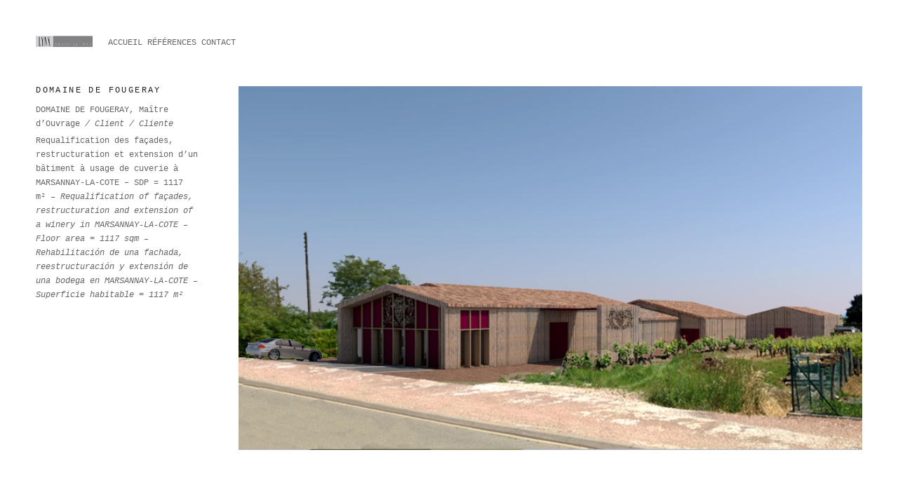

--- FILE ---
content_type: text/html; charset=UTF-8
request_url: http://www.lynxarchitecture.eu/portfolio/domaine-de-fougeray/
body_size: 5020
content:

<!DOCTYPE HTML>
<!--[if IE 8 ]><html class="no-js ie8" lang="en"><![endif]-->
<!--[if IE 9 ]><html class="no-js ie9" lang="en"><![endif]-->

<!-- BEGIN html -->
<html lang="fr-FR">

<head>
	<meta charset="UTF-8">
	<meta name="viewport" content="width=device-width, initial-scale=1">
	<link rel="profile" href="http://gmpg.org/xfn/11">
	<title>DOMAINE DE FOUGERAY &#8211; LYNX ARCHITECTURE</title>
		
	
	
	
<style>p a,.widget a:hover,.widget_bean_tweets a,.cats,h1 a:hover,.current-menu-item a,.top-pagination a:hover,.author-tag,.a-link:hover,.project-filter span:hover,.index-pagination a.current,.logo a h1:hover,.entry-meta a:hover,.pagination a:hover,header ul li a:hover,footer ul li a:hover,.single-price .price,.entry-title a:hover,.comment-meta a:hover,h2.entry-title a:hover,.comment-author a:hover,.products li h2 a:hover,.entry-link a.link:hover,.team-content h3 a:hover,.site-description a:hover,.bean-tabs > li.active > a,.mobile-project-filter span.sort:hover,.bean-panel-title > a:hover,.bean-tabs > li.active > a:hover,.bean-tabs > li.active > a:focus,.single-product ul.tabs li.active a,.single-portfolio .sidebar-right a.url,.archives-list ul li a:hover,header ul > .sfHover > a.sf-with-ul,.widget_bean_tweets .button,header .sub-menu li a:hover,.widget_bean_tweets .button:hover,.more-link:hover,header .sub-menu li.current-menu-item a:hover,.hidden-sidebar-inner .main-menu a:hover,.post .entry-meta a:hover,.page .entry-meta a:hover,.hidden-sidebar-inner .sub-menu li a:hover,.hidden-sidebar-inner .sub-menu li.current-menu-item a:hover,.entry-content .wp-playlist-dark .wp-playlist-playing .wp-playlist-caption,.entry-content .wp-playlist-light .wp-playlist-playing .wp-playlist-caption,.entry-content .wp-playlist-dark .wp-playlist-playing .wp-playlist-item-title,.entry-content .wp-playlist-light .wp-playlist-playing .wp-playlist-item-title{color:#7BB7C6!important;}.new-tag,.bean-btn,.type-team,.btn:hover,#place_order,.button:hover,nav a h1:hover,.tagcloud a,div.jp-play-bar,.vert-align:hover,.pagination a:hover,.edd_checkout a:hover,div.jp-volume-bar-value,.avatar-list li a.active,.dark_style .pagination a,.btn[type="submit"]:hover,input[type="reset"]:hover,input[type="button"]:hover,#edd-purchase-button:hover,input[type="submit"]:hover,.button[type="submit"]:hover,#mobile-filter li a.active,.bean-shot,.flickr_badge_image,.widget .buttons .checkout.button,.side-menu .sidebar-btn .menu-icon,.dark_style .sidebar-btn .menu-icon,input[type=submit].edd-submit.button,.comment-form-rating p.stars a.active,.hidden-sidebar.sidebar.dark .tagcloud a,.comment-form-rating p.stars a.active:hover,.subscribe .mailbag-wrap input[type="submit"]:hover,.entry-content .mejs-controls .mejs-time-rail span.mejs-time-current{background-color:#7BB7C6;}.entry-content .mejs-controls .mejs-horizontal-volume-slider .mejs-horizontal-volume-current{background:#7BB7C6;}p a,.entry-title a:hover,.pagination a:hover,.widget a:hover,cite a:hover,.more-link:hover,.widget_bean_tweets .button:hover,abbr:hover,acronym:hover,ins:hover,.widget_bean_tweets li a,.mobile-project-filter span.sort:hover{border-color:#7BB7C6!important;}.bean-btn{border:1px solid #7BB7C6!important;}.bean-quote,.mailbag-wrap input[type="submit"],.instagram_badge_image,.bean500px_badge_image,.dark_style.side-menu .sidebar-btn .menu-icon:hover{background-color:#7BB7C6!important;}.projects-grid .project img{max-height:100px;}</style>
<link rel='dns-prefetch' href='//ajax.aspnetcdn.com' />
<link rel='dns-prefetch' href='//s.w.org' />
<link rel="alternate" type="application/rss+xml" title="LYNX ARCHITECTURE &raquo; Flux" href="http://www.lynxarchitecture.eu/feed/" />
<link rel="alternate" type="application/rss+xml" title="LYNX ARCHITECTURE &raquo; Flux des commentaires" href="http://www.lynxarchitecture.eu/comments/feed/" />
<link rel="alternate" type="application/rss+xml" title="LYNX ARCHITECTURE &raquo; DOMAINE DE FOUGERAY Flux des commentaires" href="http://www.lynxarchitecture.eu/portfolio/domaine-de-fougeray/feed/" />
		<script type="text/javascript">
			window._wpemojiSettings = {"baseUrl":"https:\/\/s.w.org\/images\/core\/emoji\/2.2.1\/72x72\/","ext":".png","svgUrl":"https:\/\/s.w.org\/images\/core\/emoji\/2.2.1\/svg\/","svgExt":".svg","source":{"concatemoji":"http:\/\/www.lynxarchitecture.eu\/wp-includes\/js\/wp-emoji-release.min.js?ver=4.7.22"}};
			!function(t,a,e){var r,n,i,o=a.createElement("canvas"),l=o.getContext&&o.getContext("2d");function c(t){var e=a.createElement("script");e.src=t,e.defer=e.type="text/javascript",a.getElementsByTagName("head")[0].appendChild(e)}for(i=Array("flag","emoji4"),e.supports={everything:!0,everythingExceptFlag:!0},n=0;n<i.length;n++)e.supports[i[n]]=function(t){var e,a=String.fromCharCode;if(!l||!l.fillText)return!1;switch(l.clearRect(0,0,o.width,o.height),l.textBaseline="top",l.font="600 32px Arial",t){case"flag":return(l.fillText(a(55356,56826,55356,56819),0,0),o.toDataURL().length<3e3)?!1:(l.clearRect(0,0,o.width,o.height),l.fillText(a(55356,57331,65039,8205,55356,57096),0,0),e=o.toDataURL(),l.clearRect(0,0,o.width,o.height),l.fillText(a(55356,57331,55356,57096),0,0),e!==o.toDataURL());case"emoji4":return l.fillText(a(55357,56425,55356,57341,8205,55357,56507),0,0),e=o.toDataURL(),l.clearRect(0,0,o.width,o.height),l.fillText(a(55357,56425,55356,57341,55357,56507),0,0),e!==o.toDataURL()}return!1}(i[n]),e.supports.everything=e.supports.everything&&e.supports[i[n]],"flag"!==i[n]&&(e.supports.everythingExceptFlag=e.supports.everythingExceptFlag&&e.supports[i[n]]);e.supports.everythingExceptFlag=e.supports.everythingExceptFlag&&!e.supports.flag,e.DOMReady=!1,e.readyCallback=function(){e.DOMReady=!0},e.supports.everything||(r=function(){e.readyCallback()},a.addEventListener?(a.addEventListener("DOMContentLoaded",r,!1),t.addEventListener("load",r,!1)):(t.attachEvent("onload",r),a.attachEvent("onreadystatechange",function(){"complete"===a.readyState&&e.readyCallback()})),(r=e.source||{}).concatemoji?c(r.concatemoji):r.wpemoji&&r.twemoji&&(c(r.twemoji),c(r.wpemoji)))}(window,document,window._wpemojiSettings);
		</script>
		<style type="text/css">
img.wp-smiley,
img.emoji {
	display: inline !important;
	border: none !important;
	box-shadow: none !important;
	height: 1em !important;
	width: 1em !important;
	margin: 0 .07em !important;
	vertical-align: -0.1em !important;
	background: none !important;
	padding: 0 !important;
}
</style>
<link rel='stylesheet' id='main-css'  href='http://www.lynxarchitecture.eu/wp-content/themes/bricks/style.css?ver=1.0' type='text/css' media='all' />
<link rel='stylesheet' id='mobile-css'  href='http://www.lynxarchitecture.eu/wp-content/themes/bricks/assets/css/mobile.css?ver=1.0' type='text/css' media='all' />
<script type='text/javascript' src='http://www.lynxarchitecture.eu/wp-includes/js/jquery/jquery.js?ver=1.12.4'></script>
<script type='text/javascript' src='http://www.lynxarchitecture.eu/wp-includes/js/jquery/jquery-migrate.min.js?ver=1.4.1'></script>
<link rel='https://api.w.org/' href='http://www.lynxarchitecture.eu/wp-json/' />
<link rel="EditURI" type="application/rsd+xml" title="RSD" href="http://www.lynxarchitecture.eu/xmlrpc.php?rsd" />
<link rel="wlwmanifest" type="application/wlwmanifest+xml" href="http://www.lynxarchitecture.eu/wp-includes/wlwmanifest.xml" /> 
<link rel='prev' title='DGK, AVOCATS ASSOCIES' href='http://www.lynxarchitecture.eu/portfolio/182/' />
<link rel='next' title='GLASS&rsquo;ICE CARNOT' href='http://www.lynxarchitecture.eu/portfolio/glassice-carnot/' />
<meta name="generator" content="WordPress 4.7.22" />
<link rel="canonical" href="http://www.lynxarchitecture.eu/portfolio/domaine-de-fougeray/" />
<link rel='shortlink' href='http://www.lynxarchitecture.eu/?p=184' />
<link rel="alternate" type="application/json+oembed" href="http://www.lynxarchitecture.eu/wp-json/oembed/1.0/embed?url=http%3A%2F%2Fwww.lynxarchitecture.eu%2Fportfolio%2Fdomaine-de-fougeray%2F" />
<link rel="alternate" type="text/xml+oembed" href="http://www.lynxarchitecture.eu/wp-json/oembed/1.0/embed?url=http%3A%2F%2Fwww.lynxarchitecture.eu%2Fportfolio%2Fdomaine-de-fougeray%2F&#038;format=xml" />
		<style type="text/css">.recentcomments a{display:inline !important;padding:0 !important;margin:0 !important;}</style>
		</head>

<body class="portfolio-template-default single single-portfolio postid-184 chrome"> 		
	
	
		<header class="header row">
			
			<div class="left-side">

				 
<div class="logo">
	
	  
	  	
<a href="http://www.lynxarchitecture.eu" title="LYNX ARCHITECTURE" rel="home"><img src="http://www.lynxarchitecture.eu/wp-content/uploads/2017/01/Logo-Lynx-Architecture.png" class="logo-uploaded" alt="logo"/></a>

<!-- <a href="http://www.lynxarchitecture.eu" title="LYNX ARCHITECTURE" rel="home"><img src="http://www.lynxarchitecture.eu/wp-content/uploads/2017/01/Logo-Lynx-Architecture.png" class="logo-uploaded" alt="logo"/><h1>LYNX ARCHITECTURE</h1></a> -->
	  	
	
</div><!-- END .logo -->				
<span class="site-description"></span>

				
				<nav class="nav primary">
					<ul id="primary-menu" class="sf-menu main-menu"><li id="menu-item-23" class="menu-item menu-item-type-post_type menu-item-object-page menu-item-23"><a href="http://www.lynxarchitecture.eu/agence/">ACCUEIL</a></li>
<li id="menu-item-26" class="menu-item menu-item-type-post_type menu-item-object-page menu-item-home menu-item-26"><a href="http://www.lynxarchitecture.eu/">RÉFÉRENCES</a></li>
<li id="menu-item-24" class="menu-item menu-item-type-post_type menu-item-object-page menu-item-24"><a href="http://www.lynxarchitecture.eu/contact/">CONTACT</a></li>
</ul>				</nav>

			</div><!-- END .left-side -->

			
			<div class="right-side">
				
				
					
								
								
					<a id="nav-toggle" class="sidebar-btn no-nav-toggle" href="javascript:void(0);"><span></span></a> 

			</div><!-- END .right-side -->

		</header><!-- END .header -->

			<div id="hidden-sidebar" class="hidden-sidebar">

	<a href="" class="sidebar-close" title="Close"></a>
	
	<div class="hidden-sidebar-inner">

		<div class="widget mobile-navigation">

			<nav class="nav primary">
				<ul id="primary-menu" class="main-menu"><li class="menu-item menu-item-type-post_type menu-item-object-page menu-item-23"><a href="http://www.lynxarchitecture.eu/agence/">ACCUEIL</a></li>
<li class="menu-item menu-item-type-post_type menu-item-object-page menu-item-home menu-item-26"><a href="http://www.lynxarchitecture.eu/">RÉFÉRENCES</a></li>
<li class="menu-item menu-item-type-post_type menu-item-object-page menu-item-24"><a href="http://www.lynxarchitecture.eu/contact/">CONTACT</a></li>
</ul>			</nav>

		</div><!-- END .widget -->	

		
		<div class="widget copyright">

			<p>&copy; 2025 <a href="http://www.lynxarchitecture.eu" title="LYNX ARCHITECTURE" rel="home">LYNX ARCHITECTURE</a>
				<span>
					 by <a href="https://themebeans.com">ThemeBeans</a>				</span>
			</p>

		</div><!-- END .copyright -->

	</div><!-- END .hidden-sidebar-inner -->	

</div><!-- END .hidden-sidebar -->			<div class="nav-overlay"></div>

	
	<div class="content-wrapper row">

	<article id="post-184" class="portfolio-lightbox post-184 portfolio type-portfolio status-publish has-post-thumbnail hentry">

		<div class="primary-sidebar">
			
			<h1 class="entry-title">DOMAINE DE FOUGERAY</h1>		
			
			<div class="entry-content">
				<p><b>DOMAINE DE FOUGERAY</b>, Maître d’Ouvrage <em>/ Client / Cliente</em></p>
<p>Requalification des façades, restructuration et extension d’un bâtiment à usage de cuverie à MARSANNAY-LA-COTE – SDP = 1117 m² <em>&#8211; Requalification of façades, restructuration and extension of a winery in MARSANNAY-LA-COTE &#8211; Floor area = 1117 sqm &#8211; Rehabilitación de una fachada, reestructuración y extensión de una bodega en MARSANNAY-LA-COTE &#8211; Superficie habitable = 1117 m²</em></p>
			</div><!-- END .entry-content-->
			
							
<div class="entry-meta">
			
								

		
	
	
		
						
	
	
		
</div><!-- END .entry-meta-->	
			
		</div><!-- END .primary-sidebar -->
		
		<div class="primary-content">
			
			
	   		<ul class="stacked">
			    	
			    	
	   	    				<li><a href="http://www.lynxarchitecture.eu/wp-content/uploads/2020/03/LYNX1719-APS-171201-Image3D.jpg" class="lightbox " title="" rel="184" alt="LYNX1719-APS-171201-Image3D"><span class="lightbox-image"/></span><img src="http://www.lynxarchitecture.eu/wp-content/uploads/2020/03/LYNX1719-APS-171201-Image3D.jpg"/></a></li>	
			    			
			    		
			</ul>
		
		
			
				
						
		</div><!-- END .primary-content -->

	</article>


</div><!-- END .content-wrapper -->	

  

<script type='text/javascript' src='http://www.lynxarchitecture.eu/wp-content/themes/bricks/assets/js/custom-libraries.js?ver=1.0'></script>
<script type='text/javascript'>
/* <![CDATA[ */
var WP_TEMPLATE_DIRECTORY_URI = ["http:\/\/www.lynxarchitecture.eu\/wp-content\/themes\/bricks"];
var bean = {"ajaxurl":"http:\/\/www.lynxarchitecture.eu\/wp-admin\/admin-ajax.php","nonce":"a4e82483b1"};
/* ]]> */
</script>
<script type='text/javascript' src='http://www.lynxarchitecture.eu/wp-content/themes/bricks/assets/js/custom.js?ver=1.0'></script>
<script type='text/javascript' src='http://www.lynxarchitecture.eu/wp-content/themes/bricks/assets/js/jquery.unveil.js?ver=1.0'></script>
<script type='text/javascript' src='http://ajax.aspnetcdn.com/ajax/jquery.validate/1.9/jquery.validate.min.js?ver=1.9'></script>
<script type='text/javascript' src='http://www.lynxarchitecture.eu/wp-includes/js/comment-reply.min.js?ver=4.7.22'></script>
<script type='text/javascript' src='http://www.lynxarchitecture.eu/wp-includes/js/wp-embed.min.js?ver=4.7.22'></script>

</body>
</html>

--- FILE ---
content_type: text/css
request_url: http://www.lynxarchitecture.eu/wp-content/themes/bricks/style.css?ver=1.0
body_size: 21222
content:
/*===================================================================
 
Theme Name: Bricks
Theme URI: http://demo.themebeans.com/bricks
Author: ThemeBeans
Author URI: https://themebeans.com
Description: A responsive brick inspired portfolio gallery and blog theme designed specifically for photographers.
Version: 1.5.1
License: GNU General Public License v2 or later
License URI: http://www.gnu.org/licenses/gpl-2.0.html
Tags: post-formats, theme-options, translation-ready, custom-menu, fluid-layout, responsive-layout, light, white, microformats
Text Domain: bean
 
This theme, like WordPress, is licensed under the GPL.
Use it to make something cool, have fun, and share what you've learned with others.

===================================================================== 

1.  CSS Reset and Framework Setup
2.  Body and Typography
3.  Global Styles
4.  Form and Input Styles
5.  Theme Structure 
6.  Theme Templates
7.  Blogroll
8.  Single Post
9.  Comments
10. Post Format Styles
11. Portfolio Templates
12. Single Portfolio
13. Widget Styles
14. Other Compatible Plugins
15. Theme Animations
16. Cross Browser

=====================================================================*/




/*===================================================================*/
/*
/* CSS RESET AND FRAMEWORK SETUP
/*
/*===================================================================*/
html,
body,
div,
span,
applet,
object,
iframe,
h1,
h2,
h3,
h4,
h5,
h6,
p,
blockquote,
pre,
a,
abbr,
acronym,
address,
big,
cite,
code,
del,
dfn,
em,
img,
ins,
kbd,
q,
s,
samp,
small,
strike,
strong,
sub,
sup,
tt,
var,
b,
u,
i,
center,
dl,
dt,
dd,
ol,
ul,
li,
fieldset,
form,
label,
legend,
table,
caption,
tbody,
tfoot,
thead,
tr,
th,
td,
article,
aside,
canvas,
details,
embed,
figure,
figcaption,
footer,
header,
hgroup,
menu,
nav,
output,
ruby,
section,
summary,
time,
mark,
audio,
video {
	border: 0;
	font: inherit;
	font-size: 100%;
	margin: 0;
	padding: 0;
	text-decoration: none;
	vertical-align: baseline;
}img {
	vertical-align: bottom;
}article,
aside,
details,
figcaption,
figure,
footer,
header,
hgroup,
menu,
nav,
section {
	display: block;
}body {
	line-height: 1;
}ol,
ul {
	list-style: none;
}blockquote,
q {
	quotes: none;
}blockquote:before,
blockquote:after,
q:before,
q:after {
	content: "";
	content: none;
}table {
	border-collapse: collapse;
	border-spacing: 0;
}.clearfix::after {
	clear: both;
	content: "";
	display: table;
}.none {
	display: none;
}

/* GRID FRAMEWORK */
.row {
	margin: 0 auto;
	width: 100%;
}
.row:before,
.row:after {
	content: "";
	display: table;
} .row:after {
	clear: both;
}

.column,
.columns {
	float: left;
	min-height: 1px;
	padding: 0;
	position: relative;
}
.columns .columns {
	padding: 0;
}
.columns .columns .columns {
	padding: 0;
}
.column.centered,
.columns.centered {
	float: none;
	margin: 0 auto;
}
[class*="column"] + [class*="column"].end {
	float: left;
}

/* COLUMNS */
.one,
.row .one {
	width: 8.33333%;
}
.two,
.row .two {
	width: 16.66667%;
}
.three,
.row .three {
	width: 25%;
}
.four,
.row .four {
	width: 33.33333%;
}
.five,
.row .five {
	width: 41.66667%;
}
.six,
.row .six {
	width: 50%;
}
.seven,
.row .seven {
	width: 58.33333%;
}
.eight,
.row .eight {
	width: 66.66667%;
}
.nine,
.row .nine {
	width: 75%;
}
.ten,
.row .ten {
	width: 83.33333%;
}
.eleven,
.row .eleven {
	width: 91.66667%;
}
.twelve,
.row .twelve {
	width: 100%;
}

/* IMAGES */
img,
object,
embed {
	height: auto;
	max-width: 100%;
}
object,
embed {
	height: 100%;
}
img {
	-ms-interpolation-mode: bicubic;
}

/* VISABILITY CLASSES */
.show-for-small {
	display: none!important;
}

/* FLOATS */
.left {
	float: left;
}
.right {
	float: right;
}
.text-right {
	text-align: right;
}
.text-centered {
	text-align: center;
}

/* RESPONSIVE */
@media only screen and (max-width: 768px) {
	.row {
		margin-left: 0;
		margin-right: 0;
		min-width: 0;
		width: auto;
	}
	.row .row {
	}
	.column,
	.columns {
		padding: 0;
	}
	.column:before,
	.columns:before,
	.column:after,
	.columns:after {
		content: "";
		display: table;
	}
	.column:after,
	.columns:after {
		clear: both;
	}
	.row .mobile-two {
		float: left;
		padding: 0 30px;
		width: 50% !important;
	}
	.row .mobile-two:last-child {
		float: left;
	}
	.row .mobile-two.end {
		float: left;
	}
	.row .mobile-four {
		float: left;
		width: 100% !important;
	}
	.row .mobile-four.end {
		float: left;
	}
}

/* SMALL DISPLAY TARGETS */
@media only screen and (max-width: 768px) {
	.hide-for-small {
		display: none!important;
	}
	.show-for-small {
		display: block!important;
	}
}




/*===================================================================*/
/*
/* BODY AND TYPOGRAPHY
/*
/*===================================================================*/
* {
	box-sizing: border-box;
}

html {
	font-size: 62.5%;
	overflow-x: hidden;

	-webkit-overflow-scrolling: touch;
	-webkit-text-size-adjust: 100%;
	-ms-text-size-adjust: 100%;
}

body {
	background-color: #fff;
	color: #666;
	overflow-x: hidden;
	word-wrap: break-word;

	-webkit-overflow-scrolling: touch;
}

body,
button,
input,
select,
textarea,
h1 span {
	font-family: Courier, Courier New, monospace;
	font-size: 12px;
	font-size: 1.2rem;
	line-height: 1.7;

	text-rendering: optimizeLegibility;
}

h1,
h2,
h3,
h4,
h5,
h6 {
	color: #212121;
	font-weight: normal;
	letter-spacing: 0.2em;
	text-transform: uppercase;
}

h1 {
	font-size: 12px;
	font-size: 1.2rem;
	line-height: 22px;
	line-height: 2.2rem;
}

h2 {
	font-size: 12px;
	font-size: 1.2rem;
	line-height: 22px;
	line-height: 2.2rem;
}

h3 {
	font-size: 12px;
	font-size: 1.2rem;
	line-height: 26px;
	line-height: 2.6rem;
}

h4 {
	font-size: 24px;
	font-style: italic;
	font-weight: 300;
	letter-spacing: normal;
	line-height: 30px;
	margin-bottom: 10px;
	text-transform: none;
}

h5 {
	color: #bbb;
	font-size: 16px;
	font-size: 1.6rem;
	font-weight: 500;
	letter-spacing: 0.4em;
	line-height: 22px;
}

h6 {
	color: #212121;
	font-size: 16px;
	font-size: 1.6rem;
	font-weight: 600;
	letter-spacing: 0.2em;
	margin-bottom: 20px;
}

em,
cite {
	font-style: italic;
}

cite {
	display: block;
}

strong {
	font-weight: 600;
}

strike,
del {
	text-decoration: line-through;
}

abbr,
acronym,
ins {
	border-bottom: 1px solid #8a8a8a;
	padding-bottom: 2px;
}

abbr,
acronym {
	cursor: help;
	text-transform: uppercase;
}

sup {
	font-size: 11px;
	position: relative;
	top: -5px;
	vertical-align: top;
}

sub {
	bottom: -5px;
	font-size: 11px;
	position: relative;
	vertical-align: bottom;
}

a {
	border-bottom: 1px solid #eee;
	color: #212121;
	padding-bottom: 1px;
}

p a:hover {
	border-color: #212121!important;
	color: #212121!important;
}

var,
kbd,
samp,
code,
pre {
	font: 15px/1.9 "Monaco", Courier, "Courier New", monospace;
}

pre {
	background-color: #f5f5f7;
	clear: both;
	display: block;
	font-size: 11px;
	font-size: 1.1rem;
	margin: 6% 0;
	overflow: auto;
	overflow-x: scroll;
	padding: 6%;

	overflow-wrap: normal;
}

blockquote {
	background-color: #f5f5f7;
	color: #212121;
	font-family: Georgia, serif;
	font-size: 24px;
	font-size: 2.4rem;
	font-style: italic;
	font-weight: 300;
	letter-spacing: 0.01rem;
	line-height: 38px;
	line-height: 3.8rem;
	padding: 6% 7%;
	padding: 10% 11%;
}

blockquote cite {
	font-family: Georgia, serif;
	font-size: 12px;
	font-size: 1.2rem;
	font-style: normal;
	font-style: italic;
	line-height: 1.7;
	margin-top: 1.5%;

	text-rendering: optimizeLegibility;
}

p,
ul,
ol,
dl,
dd,
form
table,
address,
fieldset,
.gist,
.bean-alert,
.entry-content h1,
.entry-content h2,
.entry-content h3,
.entry-content h4,
.entry-content h5,
.entry-content h6,
.single-post .video-frame {
	margin-bottom: 15px;
	margin-bottom: 2%;
}

nav ul,
header p,
.widget ul,
blockquote p,
.jp-interface ul,
.primary fieldset,
.bean-control-paging {
	margin-bottom: 0;
}



/*===================================================================*/
/*
/* GLOBAL STYLES 
/*
/*===================================================================*/
pre,
label,
cite a,
form label,
input:focus,
.bean-tabs a,
textarea:focus,
.pinglist a:hover,
#wp-calendar caption,
.logged-in-as a:hover,
.bean-panel-title > a,
.bean-tabs > li.active > a,
.recent-post-tabs > li > a:hover,
.single-page .vert-align:hover p,
.single-page .vert-align:hover h2,
.archive-head .vert-align:hover h2,
#edd_checkout_form_wrap #edd_final_total_wrap,
.bean-pricing-table .pricing-column li.info:hover,
.entry-content .wp-playlist-item .wp-playlist-caption {
	color: #212121;
}

.btn,
.button,
.btn[type="submit"],
input[type="reset"],
input[type="button"],
input[type="submit"],
.button[type="submit"],
.mailbag-wrap input[type="submit"] {
	background-color: #212121;
}

#place_order:hover,
.single-page .edd-submit:hover,
.bean-pricing-table .table-mast,
.sidebar .edd-submit.button:hover,
.bean-pricing-table .table-mast:hover,
.single_add_to_cart_button.button:hover,
.widget .buttons .checkout.button:hover,
.mailbag-wrap input[type="submit"]:hover,
.side-menu .sidebar-btn .menu-icon:hover,
input[type=submit].edd-submit.button:hover {
	background-color: #212121!important;
}




/*===================================================================*/
/*
/* FORM & INPUT STYLES
/*
/*===================================================================*/
.btn,
.button,
.btn[type="submit"],
input[type="reset"],
input[type="button"],
input[type="submit"],
.button[type="submit"] {
	border: none;
	border-radius: 2px;
	color: #fff!important;
	cursor: pointer;
	display: inline-block;
	font-family: Georgia, serif;
	font-size: 12px;
	font-size: 1.2rem;
	font-style: normal;
	font-style: italic;
	margin: 1px 1px 4px 0;
	outline: none!important;
	padding: 11px 16px 10px;
	text-align: center;
	-webkit-transition: all 0.1s;
	-moz-transition: all 0.1s;
	-ms-transition: all 0.1s;
	-o-transition: all 0.1s;
	width: auto;

	-webkit-appearance: none;
}

.btn:hover,
.button:hover,
.btn[type="submit"]:hover,
input[type="reset"]:hover,
input[type="button"]:hover,
input[type="submit"]:hover,
.button[type="submit"]:hover {
	color: #fff!important;
}

/* THEME FORMS */
form label {
	cursor: pointer;
	font-family: Georgia, serif;
	font-size: 12px;
	font-size: 1.2rem;
	font-style: normal;
	font-style: italic;
}

span.required,
abbr.required,
.gfield_required {
	color: #ff5454;
}

textarea,
input[type="tel"],
input[type="url"],
input[type="text"],
input[type="date"],
input[type="time"],
input[type="email"],
input[type="number"],
input[type="search"],
input[type="password"],
input[type="datetime"],
.subscribe .mailbag-wrap input[type="text"],
.subscribe .mailbag-wrap input[type="email"],
.subscribe .mailbag-wrap input[type="password"] {
	background-color: #f5f5f7;
	border: 1px solid #f5f5f7;
	border-radius: 0;
	color: #212121;
	display: block;
	margin: 0 0 5px;
	outline: none!important;
	padding: 10px 13px 9px;
	-webkit-transition: all 0.1s;
	-moz-transition: all 0.1s;
	-ms-transition: all 0.1s;
	-o-transition: all 0.1s;
	width: 100%;

	-webkit-appearance: none;
}

textarea:hover,
input[type="tel"]:hover,
input[type="url"]:hover,
input[type="text"]:hover,
input[type="date"]:hover,
input[type="time"]:hover,
input[type="email"]:hover,
input[type="number"]:hover,
input[type="search"]:hover,
input[type="password"]:hover,
input[type="datetime"]:hover,
.subscribe .mailbag-wrap input[type="text"]:hover,
.subscribe .mailbag-wrap input[type="email"]:hover,
.subscribe .mailbag-wrap input[type="password"]:hover {
	background-color: #ededef;
	border-color: #ededef;
	color: #212121;
}

textarea:focus,
input[type="tel"]:focus,
input[type="url"]:focus,
input[type="text"]:focus,
input[type="date"]:focus,
input[type="time"]:focus,
input[type="email"]:focus,
input[type="number"]:focus,
input[type="search"]:focus,
input[type="password"]:focus,
input[type="datetime"]:focus,
.subscribe .mailbag-wrap input[type="text"]:focus,
.subscribe .mailbag-wrap input[type="email"]:focus,
.subscribe .mailbag-wrap input[type="password"]:focus {
	background-color: #ededed;
	border-color: #ededed!important;
	color: #212121;
}

textarea {
	display: block;
	height: 220px;
	padding: 15px 15px;
}

/* ERRORS */
label.error {
	display: none!important;
}

input.error,
textarea.error,
.wpcf7-not-valid,
input.error:hover,
input.error:focus,
.requiredField.error,
textarea.error:hover,
textarea.error:focus,
.wpcf7-not-valid:hover,
.wpcf7-not-valid:focus {
	background-color: #fff!important;
	border-color: #ff5454!important;
	color: #ff5454!important;
}

/* CONTACT FORM 7 COMPATIBILITY */
.wpcf7-form {
	margin-top: 60px;
	text-align: left;
}


#masonry-container article.single-page .wpcf7-form p {
	font-size: 14px;
	line-height: 22px;
}



.gfield_select,
.wpcf7-form select {
	background: #f9f9f9 url(assets/images/select.png) no-repeat 97.5% 15px;
	border: 2px solid #e0e0e0;
	border-radius: 3px;
	color: #444;
	cursor: pointer;
	font: inherit;
	font-size: 14px;
	outline: none;
	padding: 10px 15px;
	width: 100%;

	-webkit-appearance: none;
}

.wpcf7-form select {
	margin-top: 5px;
}

.gfield_select:hover,
.wpcf7-form select:hover {
	background-color: #fff;
	background-position: 97.5% -25px;
	border-color: #cecece;
	color: #282828;
}

.wpcf7-not-valid-tip {
	background: none!important;
	border: none!important;
	color: #ff4949;
	position: relative!important;
}

div.wpcf7-mail-sent-ok {
	background: #3fc380;
	border: 2px solid #3fc380!important;
	border-radius: 2px;
	color: #fff;
}

div.wpcf7-spam-blocked,
div.wpcf7-mail-sent-ng,
div.wpcf7-validation-errors {
	background: #ff4949;
	border: 2px solid #ff4949!important;
	border-radius: 2px;
	color: #fff;
}

div.wpcf7-response-output {
	line-height: 25px;
	margin: 40px 0 0 0!important;
	padding: 0.6em 1em!important;
	text-align: center;
}

.wpcf7-form p {
	font-weight: 500;
}

.wpcf7-form span {
	color: #ff4949;
	font-weight: normal;
	width: 100%;
}

.wpcf7-form span.wpcf7-not-valid-tip {
	display: none!important;
}

.wpcf7-submit {
	padding: 8px 15px;
}

div.wpcf7 img.ajax-loader {
	display: inline;
}

/* GRAVITY FORMS */
.gform_fields li.gfield {
	margin-bottom: 20px;
}

.gfield_radio label,
.gfield_checkbox label {
	margin-left: 10px;
}

.gfield.gfield_error .validation_message {
	color: #ff4949;
}




/*===================================================================*/
/*                    												  
/* THEME STRUCTURE	         		  
/*                    												  
/*===================================================================*/
.content-wrapper.row {
	padding: 4%;
}

.content-wrapper.open {
	height: 100%;
	overflow: hidden;
	position: fixed;
	width: 100%;
}

.primary-sidebar,
.primary-content {
	float: left;
}

.primary-sidebar {
	max-width: 300px;
	width: 20%;
}

.primary-content.no-sidebar {
	padding-left: 0;
	width: 100%;
}

.primary-content {
	padding-left: 4.5%;
	width: 80%;
}


/*===================================================================*/
/* HEADER
/*===================================================================*/
.header.row {
	padding: 4% 4% 0;
}

.header .left-side {
	float: left;
	width: 73%;
}

.header .right-side {
	float: right;
	min-width: 150px;
	text-align: right;
	width: 17%;
}

.header .logo {
	display: inline-block;
	margin-right: -2px;
	vertical-align: middle;
}

.header .logo img {
	display: inline-block;
	margin-right: 10px;
	max-height: 16px;
	position: relative;
	top: -4px;
	width: auto;
}

.header .logo h1 {
	color: #666;
	display: inline-block;
	font-size: 12px;
	font-size: 1.2rem;
}

.header .logo a {
	border: none;
}

.header .nav li:before,
.header .site-description:before {
	
	font-size: 13px;
	padding: 0 6px 0 4px;
	position: relative;
}

nav ul li a {
	border: none;
	color: #666;
}

nav,
nav ul,
nav ul li,
.logo a h1,
.left-side,
.site-description {
	display: inline-block;
}

/* DROPDOWN */
.header .sf-menu,
.sf-menu * {
	list-style: none;
}
.header .sf-menu li {
	position: relative;
	white-space: nowrap;
}
.header .sf-menu li:hover > ul,
.header .sf-menu li.sfHover > ul {
	display: block;
}
.header .sf-menu a {
	position: relative;
}
.header .sf-menu ul ul {
	left: 98%;
	top: -5px;
}
.header .sf-menu ul {
	background-color: #222;
	display: none;
	left: 0;
	min-width: 10em;
	position: absolute;
	top: 100%;
	z-index: 9999;
}

.header .sub-menu {
	border-radius: 2px;
	margin-top: 0;
	padding: 6px 0;
}

.header .sub-menu li:before {
	content: "";
	padding: 0;
}

.header .sub-menu li {
	display: block;
	line-height: 20px;
	margin: 0;
	text-align: left;
}

.header .sub-menu li a {
	display: block;
	padding: 3px 12px;
	width: 100%;
}

.header .sub-menu li a:hover,
.header .sub-menu li.current-menu-item a:hover {
	color: #fff!important;
}

.header .sub-menu li a,
.header .sub-menu li.current-menu-item a {
	color: #aaa!important;
}

.header .sub-menu li a,
.current_page_item.menu-item-has-children:hover {
	cursor: pointer;
}


/*===================================================================*/
/* HIDDEN SIDEBAR
/*===================================================================*/
.nav-overlay {
	bottom: 0;
	cursor: e-resize;
	left: 0;
	opacity: 0;
	position: fixed;
	right: 0;
	top: 0;
	-webkit-transition: all 0.15s ease-in-out;
	transition: all 0.15s ease-in-out;
	-webkit-transition-delay: 0.25s;
	transition-delay: 0.25s;
	visibility: hidden;
	z-index: 499;
}

.nav-overlay.open {
	background-color: #000;
	opacity: 0.8;
	visibility: inherit;
}

/* SIDEBAR BUTTON */
#nav-toggle,
#filter-toggle {
	border: none;
	display: inline-block;
	height: 14px;
	position: relative;
	-webkit-transition: opacity 0.3s ease-in;
	transition: opacity 0.3s ease-in;
	width: 14px;
}

#nav-toggle.no-nav-toggle {
	display: none;
}

#nav-toggle:hover {
	opacity: 0.5;
}

#nav-toggle span {
	margin: 0 auto;
	position: relative;
	top: 9px;
}

#nav-toggle span:before,
#nav-toggle span:after {
	content: "";
	position: absolute;
}

#nav-toggle span,
#nav-toggle span:after,
#nav-toggle span:before {
	background-color: #212121;
	display: block;
	height: 2px;
	width: 14px;
}

#nav-toggle span:before {
	margin-top: -6px;
	-webkit-transition-duration: 0.3s;
	transition-duration: 0.3s;
	-webkit-transition-property: margin, -webkit-transform;
}

#nav-toggle span:after {
	margin-top: 6px;
	-webkit-transition-duration: 0.3s;
	transition-duration: 0.3s;
	-webkit-transition-property: margin, -webkit-transform;
}

#nav-toggle.active span {
	background-color: rgba(0,0,0,0.0);
}

#nav-toggle.active span:before {
	margin-top: 0;
	-webkit-transform: rotate(45deg);
	-ms-transform: rotate(45deg);
	transform: rotate(45deg);
}

#nav-toggle.active span:after {
	margin-top: 0;
	-webkit-transform: rotate(-45deg);
	-ms-transform: rotate(-45deg);
	transform: rotate(-45deg);
}

.sidebar-close {
	background: url(assets/images/sprite.png) no-repeat 50% -75px;
	border-bottom: 1px solid #2d2d2d;
	display: block;
	padding: 25px 0;
	text-align: center;
	-webkit-transition: all 0.1s ease-in-out;
	transition: all 0.1s ease-in-out;
	-webkit-user-select: none;
	-moz-user-select: none;
	-ms-user-select: none;
	width: 100%;
	z-index: 400;
}

.sidebar-close:hover {
	background-color: #1d1d1d;
}

/* SIDEBAR PRIMARY */
.hidden-sidebar {
	background-color: #222;
	height: 100%;
	margin: 0!important;
	overflow: scroll;
	overflow-x: hidden;
	overflow-y: auto;
	position: fixed;
	right: -320px;
	top: 0;
	-webkit-transition: all 0.15s ease-in-out;
	transition: all 0.15s ease-in-out;
	-webkit-transition-delay: 0.25s;
	transition-delay: 0.25s;
	width: 320px;
	z-index: 500;

	-webkit-backface-visibility: hidden;
	-webkit-overflow-scrolling: touch;
}

.admin-bar .hidden-sidebar {
	top: 32px;
}

.hidden-sidebar.open {
	right: 0;
}

.hidden-sidebar-inner {
	/*overflow-y: scroll;*/
	padding: 30px 0 0;
	position: relative;
}

/* MENU */
.hidden-sidebar-inner .mobile-navigation {
	display: none;
}

.hidden-sidebar-inner .main-menu a,
.hidden-sidebar-inner .sub-menu li a,
.hidden-sidebar-inner .sub-menu li.current-menu-item a {
	color: #c7c7c7!important;
}

.hidden-sidebar-inner .main-menu li {
	display: block;
	width: 100%;
}

.hidden-sidebar-inner .sub-menu {
	display: block;
	margin-left: 20px;
}

.hidden-sidebar-inner .sub-menu .sub-menu {
	display: none;
}

/* FOOTER */
.copyright {
	font-size: 12px;
}

.copyright a {
	border-bottom: 0;
	color: #666!important;
}

.copyright p {
	color: #666;
	margin-bottom: 0;
}

/* WIDGETS */
.hidden-sidebar .widget {
	padding-left: 30px;
	padding-right: 30px;
}

.hidden-sidebar .widget {
	border-bottom: 1px solid #2d2d2d;
	margin-bottom: 30px!important;
	padding-bottom: 30px!important;
}

.hidden-sidebar .widget:last-child {
	border: 0;
	padding-bottom: 30px;
}

.hidden-sidebar .widget .widget-title {
	color: #666;
	font-size: 11px;
	font-weight: 500;
	letter-spacing: normal;
	margin-bottom: 10px;
	text-transform: uppercase;
}

.hidden-sidebar .widget,
.hidden-sidebar .widget a {
	color: #a6a6a6;
}

.hidden-sidebar .widget a {
	border-color: #2d2d2d!important;
}




/*===================================================================*/
/*                    												  
/* THEME TEMPLATES	         		  
/*                    												  
/*===================================================================*/
.page .entry-title {
	width: 100%;
}

.page .primary-content.std .entry-content {
	float: left;
}

.page .primary-content.full .entry-content,
.page .primary-content.right .entry-content {
	float: left;
	width: 100%;
}

.page .primary-content.std .entry-media {
	width: 66.666%;
}

.page-template .entry-media,
.page-template-default .entry-media {
	margin-bottom: 4%;
}

.page-template .entry-media img,
.page-template-default .entry-media img {
	width: 100%;
}

.page .entry-media img {
	width: 100%;
}


/*===================================================================*/
/* CONTACT TEMPLATE 
/*===================================================================*/
#BeanForm {
	margin-top: 50px!important;
	text-align: left;
}

.bean-contactform input {
	margin-bottom: 15px;
}

.contact-alert {
	background-color: #f5f5f5;
	border-radius: 2px;
	color: #fff;
	height: 38px;
	line-height: 38px;
	margin-bottom: 30px;
	text-align: center;
}

.contact-alert.fail {
	background-color: #ff5f49;
}

.contact-alert.success,
.subscribe .success-subscribe {
	background-color: #3fc380;
}

.primary-content.full #BeanForm,
.primary-content.full .contact-content {
	float: left;
	width: 50%;
}

.primary-content.full .contact-content {
	padding-right: 2%;
}

.primary-content.full #BeanForm {
	margin-top: 0!important;
	padding-left: 2%;
}

/* CONTACT WIDGET AREA */
.contact-content .widget {
	margin-bottom: 4%;
	margin-top: 6%;
}

.contact-content .widget ul {
	margin: 0;
}

.contact-content .widget ul li {
	list-style: none;
}

.contact-content .widget_bean_500px,
.contact-content .widget_bean_flickr,
.contact-content .widget__bean_dribbble,
.contact-content .widget_bean_instagram {
	max-width: 340px;
}


/*===================================================================*/
/* ARCHIVES / SITE MAP TEMPLATE
/*===================================================================*/
.archives-list {
	margin-top: 3.5%;
}

.archives-list ul {
	margin: 5px 20px 30px!important;
}

.archives-list ul:last-child {
	margin-bottom: 0!important;
}

.archives-list ul li a {
	color: #666;
}


/*===================================================================*/
/* SEARCH TEMPLATE 
/*===================================================================*/
.search-header .widget-title {
	margin-bottom: 5px;
}


/*===================================================================*/
/* 404 / UNDER CONSTRUCTION
/*===================================================================*/
body.error404,
body.page-template-template-underconstruction-php {
	background-color: #222;
	line-height: 2;
	padding: 3%;
}

body.error404 p,
body.page-template-template-underconstruction-php p,
body.page-template-template-underconstruction-php h1 {
	color: #a6a6a6;
}

body.error404 p a,
body.page-template-template-underconstruction-php p a {
	border-color: #2d2d2d!important;
	color: #fff!important;
}

body.error404 p a:hover,
body.page-template-template-underconstruction-php p a:hover {
	color: #a6a6a6!important;
}

.error-logo,
.construction-logo {
	margin-bottom: 15px;
}

.error-logo a,
.construction-logo a {
	border-bottom: 0;
}




/*===================================================================*/
/*                    												  
/* BLOGROLL      		  
/*                    												  
/*===================================================================*/
.primary-content article.post,
.primary-content article.page {
	clear: left;
	float: left;
	max-width: 800px;
	width: 100%;
}

.blog article.post,
.archive article.post,
.search .primary-content article {
	border-bottom: 1px solid #eee;
	margin-bottom: 7.8%;
	padding-bottom: 7.5%;
}

.blog article.post:last-of-type,
.archive article.post:last-of-type,
.search .primary-content article:last-of-type {
	margin-bottom: 0;
}

.single article.post {
	padding-bottom: 7.5%;
}

.post .entry-meta,
.page .entry-meta {
	float: left;
	width: 33.333%;
}

.single .entry-meta.fixed {
	max-width: 250px;
	position: fixed;
	top: 25px;
	z-index: 99;
}

.admin-bar.single .entry-meta.fixed {
	top: 57px;
}

.post .entry-content,
.page .entry-content {
	float: right;
	position: relative;
	width: 66.666%;
}

.published p:last-of-type,
.post .entry-content p:last-of-type {
	margin-bottom: 0;
}

h1.entry-title,
h2.entry-title {
	margin-bottom: 3%;
	width: 95%;
}

.single h1.entry-title,
.single h2.entry-title {
	width: 100%;
}

.entry-meta a {
	border: none;
	color: #666!important;
}

.entry-meta strong,
.entry-meta .post-meta-key {
	color: #b2b2b2;
	display: block;
	font-weight: normal;
}

.entry-meta p {
	line-height: 1.5;
	margin-bottom: 10px;
}

.entry-meta .tags {
	float: left;
	width: 100%;
}

.entry-meta .tags a {
	background-position: -46px 2px;
}

.post-edit-link {
	background: url(assets/images/sprite.png) no-repeat -42px -142px;
	border: none;
	display: inline-block;
	height: 16px;
	overflow: hidden;
	position: absolute;
	right: 0;
	text-indent: -9999em;
	top: 3px;
	-webkit-transition-duration: 0.8s;
	transition-duration: 0.8s;
	-webkit-transition-property: -webkit-transform;
	transition-property: transform;
	width: 16px;
}

.post-edit-link:hover {
	-webkit-transform: rotate(360deg);
	-moz-transform: rotate(360deg);
	-o-transform: rotate(360deg);
}

.single .post-edit-link,
.format-aside .post-edit-link,
.format-quote .post-edit-link {
	display: none;
}

.more-link {
	border-color: #eee!important;
	color: #666!important;
	text-transform: uppercase;
}

/* FORMATS */
.entry-media {
	margin-bottom: 30px;
	position: relative;
}

.entry-media img {
	-webkit-transition: opacity 0.3s ease-in-out;
	transition: opacity 0.3s ease-in-out;
}

.entry-media a {
	border: none;
}

.post .entry-media a:hover img {
	opacity: 0.5;
}

.post .entry-media a.lightbox:hover img {
	opacity: 1;
}

.blog .format-video .entry-media a:hover img,
.search .format-video .entry-media a:hover img,
.archive .format-video .entry-media a:hover img {
	opacity: 1;
}

.lightbox-play,
.lightbox-image {
	background: url(assets/images/sprite.png) no-repeat -10px -508px;
	bottom: 0;
	display: block;
	height: 85px;
	left: 0;
	margin: auto;
	position: absolute;
	right: 0;
	top: 0;
	width: 85px;
}

.lightbox-play {
	background-position: -8px -607px;
}

.lightbox-image {
	opacity: 0;
	-webkit-transition: opacity 0.3s ease-in-out;
	transition: opacity 0.3s ease-in-out;
}

.entry-media:hover .lightbox-image {
	opacity: 1!important;
}

.entry-media .notice {
	background-color: #fcf8e3;
	border-radius: 3px;
	color: #ed891b;
	padding: 7px 0;
	text-align: center;
	text-transform: uppercase;
	width: 100%;
}

.icon-link {
	background: url(assets/images/sprite.png) no-repeat -42px -498px;
	display: inline-block;
	height: 6px;
	margin-left: 10px;
	width: 16px;
}

.entry-title .icon-link:before {
	content: "";
	display: none;
}


/*===================================================================*/
/* INDEX PAGINATION 
/*===================================================================*/
article.post.index-pagination {
	border-bottom: none;
	padding-bottom: 0;
	text-align: center;
}

/* RIGHT / NEXT BUTTON */
.index-pagination a {
	border-bottom: none;
	display: inline-block;
	font-size: 12px;
	padding: 5px;
	text-transform: uppercase;
}


.index-pagination a:hover {
	color: #bbb!important;
}

.index-pagination a.current {
	cursor: default;
}

.index-pagination a.next,
.index-pagination a.prev {
	background: url(assets/images/sprite.png) no-repeat -33px -235px;
	display: inline-block;
	height: 35px;
	opacity: 1;
	padding-right: 10px;
	text-indent: -9999em;
	-webkit-transition: all 0.3s;
	-moz-transition: all 0.3s;
	-ms-transition: all 0.3s;
	-o-transition: all 0.3s;
	width: 35px;
}

.index-pagination a.prev {
	background-position: -33px -185px;
	padding-left: 10px;
	padding-right: 0;
}

.index-pagination a.next:hover,
.index-pagination a.prev:hover {
	opacity: 0.5;
}

.index-pagination a.hidden {
	opacity: 0.25!important;
	pointer-events: none;
}



/*===================================================================*/
/* SEARCH/ARCHIVIAL VIEWS
/*===================================================================*/
.archive-head .vert-align h2 {
	margin-bottom: 0!important;
}

.archive-head .vert-align {
	background-color: #fff!important;
}

.search-head h2 {
	margin-bottom: 10px!important;
}

.search-head input {
	margin: 0!important;
}



/*===================================================================*/
/*                    												  
/* SINGLE POST	   		  		      
/*                    												  
/*===================================================================*/
.single .entry-content h2,
.single .entry-content h3,
.single .entry-content h4,
.single .entry-content h5,
.single .entry-content h6 {
	margin: 4% 0;
}

.post .entry-content blockquote {
	font-size: 18px;
	font-size: 1.8rem;
	line-height: 32px;
	line-height: 3.2rem;
	margin: 6% 0;
	padding: 7% 8%;
}

.post .entry-content blockquote cite {
	margin-top: 1%;
}

.post .entry-content .tiled-gallery {
	margin: 6% 0;
}

.entry-content .tiled-gallery-caption {
	background: #fff;
	background: rgba(255,255,255, 0.95);
	bottom: 0;
	color: #212121;
	font-family: Georgia, serif;
	font-size: 12px;
	font-size: 1.2rem;
	font-style: italic;
	font-weight: 400;
	overflow: hidden;
	padding: 10px 0;
	position: absolute;
	text-indent: 10px;
	text-overflow: ellipsis;
	white-space: nowrap;
	width: 100%;
}

/* SOCIAL SHARING */
.social {
	display: block;
	float: left;
}

.social strong {
	color: #666!important;
	margin: 30px 0 5px;
	padding-bottom: 2px;
	text-transform: uppercase;
}

.social span.share-icon {
	background: url(assets/images/sprite.png) no-repeat 50% -294px;
	display: inline-block;
	height: 12px;
	left: 5px;
	position: relative;
	top: 2px;
	width: 12px;
}

.social a {
	background: url(assets/images/sprite.png) no-repeat #ccc;
	border: 0;
	border-radius: 100px;
	display: inline-block;
	float: left;
	height: 28px;
	margin-right: 5px;
	padding: 0;
	text-indent: -9999em;
	-webkit-transition: all 0.3s;
	-moz-transition: all 0.3s;
	-ms-transition: all 0.3s;
	-o-transition: all 0.3s;
	width: 28px;
}

.social a:hover {
	background-color: #212121;
}

.social a.twitter {
	background-position: 50% -336px;
}
.social a.facebook {
	background-position: 50% -386px;
}
.social a.pinterest {
	background-position: 50% -434px;
}

/* SINGLE PASSWORD */
.post-password-required form label {
	display: none;
}

.post-password-required form input {
	width: 100%;
}

.post-password-required form p:last-of-type {
	margin-top: 15px;
}

/* CONTENT */
.entry-content ul {
	list-style-type: disc;
	margin: 5% 0;
}

.entry-content ol {
	list-style-type: decimal;
	margin: 5% 0;
}

.entry-content ul ul,
.entry-content ul ol,
.entry-content ol li ul,
.entry-content ul li ol,
.entry-content ul li ul,
.entry-content ol li ol {
	margin: 1% 0 1% 15px;
}

.entry-content form ul {
	margin: 0!important;
}

.entry-content form li {
	list-style: none;
}

.entry-content .bean-one-third ul {
	list-style: none;
	margin-left: 0;
}

.single-post .entry-content img,
.single-post .entry-content img a {
	margin: 6% 0 6% 0;
}

.single-post img.attachment-post-feat {
	margin-top: 0;
}

/* IMAGES */
.slider img,
.image-frame img,
.entry-content p img,
.attachment .post-box img,
.content-wrapper .gallery .gallery-icon img {
	background: transparent;
	display: block;
}

.image-frame img,
.attachment .post-box img,
.post-thumb img {
	height: auto;
}

.entry-content .entry-content-media img {
	margin: 0;
}

.content-wrapper .gallery-item {
	float: left;
	margin: 0;
	padding: 0;
}

.content-wrapper .gallery .gallery-icon img {
	margin-bottom: 0!important;
}

.widget img,
.entry-content img,
.comment-content img {
	max-width: 100%;
}

.entry-content img.size-full,
.entry-content img.size-large {
	display: block;
	height: auto;
	max-width: 100%;
	width: auto;
}

.entry-content img.wp-smiley {
	display: inline-block;
}

img.aligncenter {
	clear: both;
	display: block;
	margin-left: auto!important;
	margin-right: auto!important;
}

img.alignleft {
	float: left;
	margin-right: 40px!important;
}

img.alignright {
	display: block;
	float: right;
	margin-left: 40px!important;
}

.wp-smiley {
	margin: 0 !important;
	max-height: 13px;
}

.entry-content .gallery {
	float: left;
	margin: auto;
	width: 100%;
}

.gallery-item {
	float: left;
	margin-left: 0;
	text-align: center;
}

#gallery-1 .gallery-item {
	float: left;
	margin-top: 10px;
	text-align: center;
	width: 33%;
}

.gallery-image {
	margin-left: 0;
}

.gallery-caption {
	font-weight: bold;
	margin-left: 0;
}

.gallery-item .gallery-caption {
	margin-bottom: 0 !important;
	padding-right: 12%;
}

.wp-caption img,
.gallery-item img,
.wp-caption img a {
	border: none!important;
	margin: 10px 0!important;
	padding: 0;
}

.wp-caption {
	max-width: 100%;
}

.wp-caption
.wp-caption-text,
.gallery-caption {
	font-size: 12px;
	font-weight: normal;
	line-height: 22px;
	margin: 0;
	margin-bottom: 20px;
	padding: 5px;
	text-align: center;
}

img#wpstats {
	display: none;
}

/* STICKY POST */


.twitter-tweet {
	margin: 6% 0!important;
	width: 100%!important;
}

/* SINGLE ATTACHMENT */
.single-attachment .entry-content-media {
	margin-bottom: 30px;
}

.single-attachment .attachment-meta {
	text-align: center;
}

.single-attachment .attachment-meta h1 {
	margin-bottom: 0;
	width: 100%;
}

.single-attachment .attachment-meta .published {
	color: #b2b2b2;
	font-family: Georgia, serif;
	font-size: 12px;
	font-size: 1.2rem;
	font-style: normal;
	font-style: italic;
	line-height: 1.7;

	text-rendering: optimizeLegibility;
}

/* SHORTCODE OVERRIDES */
p:empty {
	display: none;
}

.entry-content ul.bean-tabs li a:hover {
	border-color: #ddd!important;
}

.bean-alert {
	margin: 10px 0;
}

.bean-alert,
.bean-panel-body,
.bean-tab-content,
.bean-tabs > li > a,
.bean-panel-title > a {
	text-align: left;
}

.bean-tabs > li {
	margin-bottom: 5px;
}




/*===================================================================*/
/*                    												  
/* COMMENTS			      		  
/*                    												
/*===================================================================*/
#comments,
.comment-body,
#comments-list,
#comments-list ol li {
	float: left;
	position: relative;
	text-align: left;
}

#comments-list li {
	margin-bottom: 20px;
}

#comments,
.comments-wrap {
	border-top: 1px solid #eee;
	margin-top: 8%;
	padding-top: 8%;
}

#comments-list {
	border-bottom: 1px solid #eee;
	padding-bottom: 4%;
}

#respond {
	text-align: left;
	width: 100%;
}

#comments ul {
	list-style: none!important;
}

.commentlist {
	float: left;
	list-style-type: none!important;
	margin: 0!important;
	width: 100%;
}

.must-log-in {
	text-align: center;
}

/* COMMENT */
.comment .avatar {
	border-radius: 100px;
	border-radius: 100%;
	display: block;
	float: left;
	margin: 10px 20px 0 0!important;
}

.comment-meta,
.comment-author {
	display: inline-block;
}

.comment-meta {
	display: block;
	margin: 0 0 5px 0;
}

.commentmetadata,
.commentmetadata a,
.comment-subscription-form label,
.comment-form .logged-in-as {
	border: none;
	font-family: Georgia, serif;
	font-size: 12px;
	font-size: 1.2rem;
	font-style: italic;
	font-weight: normal;
	letter-spacing: normal;
	padding: 0;
	text-transform: none;
}

.comment-author cite {
	display: inline-block;
	font-style: normal;
	text-transform: uppercase;
}

.moderation {
	color: #ff5454;
}

.moderation:before,
.comment-reply-link:before {
	color: #212121;
	content: "\00b7";
	margin: 0 3px;
}

.depth-3 .moderation,
.depth-4 .moderation,
.depth-5 .moderation,
.depth-6 .moderation,
.depth-7 .moderation {
	display: none;
}

.comment-body,
.comment-header {
	float: none;
	margin-left: 70px;
	margin-left: 7rem;
}

.comment-body ul,
.comment-body ol {
	list-style-type: disc;
}



/* CHILDREN & REPLY */
#comments .children {
	list-style-type: none;
	margin-left: 70px;
	margin-left: 7rem;
}

#respond.comment-respond {
	margin: 0 auto;
}

.commentlist #respond.comment-respond {
	-webkit-animation-duration: 0.75s;
	animation-duration: 0.75s;
	-webkit-animation-name: fadein;
	animation-name: fadein;
	margin-left: 70px;
	margin-left: 7rem;
	margin-right: auto;
	width: 85%;
}

.commentlist .depth-3 #respond.comment-respond input[type="text"],
.commentlist .depth-3 #respond.comment-respond input[type="email"],
.commentlist .depth-3 #respond.comment-respond input[type="url"],
.commentlist .depth-4 #respond.comment-respond input[type="text"],
.commentlist .depth-4 #respond.comment-respond input[type="email"],
.commentlist .depth-4 #respond.comment-respond input[type="url"] {
	width: 100%;
}

.commentlist .depth-3 #respond.comment-respond label,
.commentlist .depth-4 #respond.comment-respond label {
	margin-bottom: 2px;
	margin-top: 0;
	top: inherit;
	width: auto;
}

.commentlist .depth-3 #respond.comment-respond,
.commentlist .depth-4 #respond.comment-respond {
	width: 83%;
}

.commentlist .comment-respond form,
.commentlist .comment-respond form textarea {
	height: auto!important;
}

.commentlist .comment-respond #cancel-comment {
	display: none;
}

.commentlist #respond .comment-reply-title {
	margin-bottom: 0;
}

/* COMMENT FORM */
.comments-title {
	margin-bottom: 4%;
	text-align: center;
	text-transform: uppercase;
}

.comments-wrap.zero-comments {
	display: none;
}

.comment-form {
	display: -webkit-box;
	display: -ms-flexbox;
	display: -webkit-flex;
	display: flex;
	flex-direction: column;
	max-height: 600px;
	position: relative;

	-webkit-box-direction: column;
	-webkit-box-orient: column;
	-webkit-flex-direction: column;
	-webkit-flex-direction: column;
	-ms-flex-direction: column;
	-ms-flex-direction: column;
}

.comment-form input[type="text"],
.comment-form input[type="email"],
.comment-form input[type="url"] {
	float: right;
	width: 85%;
}

.comment-form label {
	display: inline-block;
	position: relative;
	top: 1.0rem;
	width: 15%;
}

.comment-form > p {
	margin-bottom: 1em;
	min-height: 50px;
}

.comment-form > p,
#cancel-comment {
	-webkit-box-flex: 0;
	-webkit-box-flex: 0;
	-webkit-box-ordinal-group: 3;
	-webkit-box-ordinal-group: 3;
	-webkit-flex: none;
	-ms-flex: none;
	flex: none;
	-ms-flex-order: 2;
	-webkit-order: 2;
	order: 2;
}

.comment-form p:after,
.comment-form p:before {
	content: "";
	display: table;
}

.comment-form p:before,
.comment-form p:after {
	clear: both;
}

.comment-form .logged-in-as {
	margin-top: -10px;
}

#cancel-comment,
#cancel-comment-reply-link {
	border-bottom: 0;
	color: #ff5454!important;
	display: none;
	font-family: Georgia, serif;
	font-size: 12px;
	font-size: 1.2rem;
	font-style: italic;
	font-weight: normal;
	letter-spacing: normal;
	margin-top: 10px;
	padding: 0;
	position: absolute;
	text-transform: none;
}

#cancel-comment:hover {
	text-decoration: underline;
}

#cancel-comment-reply-link {
	border-bottom: 0;
	display: block;
	margin-bottom: 10px;
	margin-top: 0;
	padding: 0;
	position: inherit;
}

.nocomments {
	display: block;
	font-family: Georgia, serif;
	font-size: 12px;
	font-size: 1.2rem;
	font-style: italic;
	font-weight: normal;
	text-align: center;
}

.comment-form .comment-form-comment {
	margin-top: 0;

	-webkit-box-ordinal-group: 1;
	-ms-flex-order: 1;
	-webkit-order: 1;
	order: 1;
}

.comment-form .form-submit {
	margin-bottom: 0;
	text-align: right;
}

.comment-form input[type="submit"] {
	color: #212121;
}

.comment-form .logged-in-as,
.comment-form  .comment-subscription-form {
	margin-bottom: 0;
	min-height: 0;
}

.comment-form .logged-in-as a {
	border-bottom: 0;
	padding: 0;
}

.comment-form  .comment-subscription-form {
	line-height: 30px;
	line-height: 3.0rem;
}

.comment-form  .comment-subscription-form label {
	top: inherit;
}

.commentlist #respond.comment-respond .comment-subscription-form {
	display: none;
}




/*===================================================================*/
/*                    												  
/* POST FORMAT STYLES		  		  
/*                    												  
/*===================================================================*/

/*===================================================================*/
/*  JPLAYER / AUDIO
/*===================================================================*/
.jp-interface,
.entry-content .mejs-container,
.entry-content .mejs-container .mejs-controls {
	background: #1d1e1e;
	background: rgba(29, 30, 30, 0.95);
	border: 1px solid #212121;
	border-radius: 3px;
	box-shadow: 0 1px 0 #383a3d inset, 0 1px 3px rgba(0,0,0,0.25);
	height: 36px!important;
	margin: 0 auto;
	overflow: hidden;
	position: relative;
}

.entry-content .mejs-container .mejs-controls {
	margin: -1px 0 -1px;
	padding-right: 10px;
}

.entry-content .mejs-container {
	background: #1f1f1f;
}

.entry-content .mejs-controls .mejs-play button {
	background-position: -25px -24px;
}

.entry-content .mejs-controls div.mejs-time-rail {
	padding-right: 10px;
	padding-top: 9px;
}

.entry-content .mejs-container .mejs-controls .mejs-time {
	display: none;
	height: 31px;
	margin: 0;
	padding: 20px 10px 0 35px;
	width: 30px;
}

.entry-content .mejs-container .mejs-controls .mejs-time.mejs-duration-container {
	padding: 20px 10px 0 13px;
}

ul.jp-controls,
.entry-content .mejs-controls .mejs-playpause-button button {
	border-right: 1px solid rgba(255, 255, 255, 0.1)!important;
}

.entry-content .mejs-controls .mejs-volume-button button {
	border-left: 1px solid rgba(255, 255, 255, 0.1)!important;
}

ul.jp-controls,
.jp-interface ul.jp-controls li {
	height: 36px;
	margin: 0;
	position: absolute;
	width: 36px;
}

.jp-interface ul.jp-controls a {
	display: block;
	outline: none!important;
	overflow: hidden;
	overflow: hidden;
	position: absolute;
	text-indent: 100%;
	top: 0;
	white-space: nowrap;
	z-index: 2;
}

.jp-interface ul.jp-controls a span {
	display: block;
	overflow: hidden;
	text-indent: 100%;
}

a.jp-play span,
a.jp-pause span,
.entry-content .mejs-controls .mejs-button button {
	height: 36px;
	margin: 0;
	width: 36px;
}

/* BASE ICON POSITIONING */
.entry-content .mejs-controls .mejs-playpause-button {
	width: 45px;
}

.entry-content .mejs-controls .mejs-button.mejs-volume-button {
	width: 40px;
}

a.jp-play span,
.entry-content .mejs-controls .mejs-play button {
	background: url(assets/images/jplayer.png) -1px 0 no-repeat;
}

a.jp-pause span,
.entry-content .mejs-controls .mejs-pause button {
	background: url(assets/images/jplayer.png) -1px -37px no-repeat;
	display: none;
}

.entry-content .mejs-controls .mejs-pause button {
	display: block;
}

a.jp-play:hover span,
a.jp-pause:hover span,
.entry-content .mejs-controls button:hover {
	opacity: 0.7;
}

.entry-content .mejs-controls .mejs-volume-button button {
	background: url(assets/images/jplayer.png) no-repeat;
	outline: none;
}

.entry-content .mejs-controls .mejs-volume-button.mejs-mute button {
	background-position: 0 -103px;
}

.entry-content .mejs-controls .mejs-volume-button.mejs-unmute button {
	background-position: 0 -70px;
}

/* PROGRESS BARS */
div.jp-progress {
	background: #000;
	border-radius: 1px;
	margin: 14px 14px 0 50px;
}

div.jp-seek-bar {
	cursor: pointer;
	height: 100%;
	width: 0;
}

div.jp-play-bar,
.entry-content .mejs-controls .mejs-horizontal-volume-slider .mejs-horizontal-volume-current,
.entry-content .mejs-controls .mejs-time-rail span {
	-webkit-animation: BGAnimateHori 6s infinite linear;
	-moz-animation: BGAnimateHori 6s infinite linear;
	-ms-animation: BGAnimateHori 6s infinite linear;
	-o-animation: BGAnimateHori 6s infinite linear;
	background-image: url(assets/images/jplayer-progress.png);
	background-repeat: repeat;
	border-radius: 1px;
	box-shadow: 0 1px 0 rgba(255,255,255,0.2) inset, 0 1px 3px rgba(0,0,0,0.25);
	height: 7px;
	width: 0;
}

/* PLAY BAR ANIMATION */
@-webkit-keyframes BGAnimateHori {
	from {
		background-position: 0 0;
	}
	to {
		background-position: 7px 0;
	}
}
@keyframes BGAnimateHori {
	from {
		background-position: 0 0;
	}
	to {
		background-position: 7px 0;
	}
}

.entry-content .mejs-controls .mejs-horizontal-volume-slider div {
	height: 7px;
	width: 90%;
}

.entry-content .mejs-controls .mejs-time-rail span.mejs-time-total,
.entry-content .mejs-controls .mejs-horizontal-volume-slider .mejs-horizontal-volume-total {
	background: #0b0b0c;
	border-bottom: 1px solid #3c3d3d;
	border-radius: 2px;
	box-shadow: none;
}

.entry-content .mejs-controls .mejs-time-rail span.mejs-time-loaded {
	border-bottom: 1px solid #3c3d3d;
	box-shadow: none;
}

.entry-content .mejs-controls .mejs-time-rail span.mejs-time-loaded {
	background: #383838;
	border-radius: 2px 0 0 2px;
}

.entry-content .mejs-controls .mejs-time-rail span.mejs-time-float {
	display: none!important;
}

.entry-content .mejs-controls div.mejs-horizontal-volume-slider {
	margin-top: 3px;
}


.mejs-controls .mejs-button button:focus {
	outline: none!important;
}

.mejs-container.svg.wp-audio-shortcode.mejs-audio {
	width: 100%!important;
}

/* AUDIO JPLAYER SPECIFIC */
.has-post-thumbnail .jp-audio {
	bottom: 0;
	left: 4%;
	margin: inherit;
	position: relative;
	position: absolute;
	width: 92%;
}

/* VIDEO JPLAYER SPECIFIC */
.jp-video .jp-jplayer {
	height: auto!important;
}

.jp-video .jp-interface {
	background-color: #282828;
	margin: -9px 0 0 0;
}

.fluid-width-video-wrapper iframe {
	border: none;
}


/*===================================================================*/
/*  WP PLAYLIST CUSTOM THEME
/*===================================================================*/
.entry-content .wp-playlist {
	border: none;
	font-size: inherit;
	line-height: inherit;
	margin: 50px 0 30px;
	padding: 0;
}

.entry-content .wp-playlist-current-item {
	background: #f5f5f5;
	display: none; /* REMOVE THIS TO DISPLAY ARTWORK */
	padding: 5% 0;
}

.entry-content .wp-playlist .mejs-container {
	margin: 0;
	width: 100%;
}

.entry-content .wp-playlist-caption {
	max-width: 100%;
}

.entry-content .wp-playlist-item-title,
.entry-content .wp-playlist-item .wp-playlist-caption {
	font-size: 16px;
	font-weight: normal;
	line-height: 1.8em;
}

.entry-content .wp-playlist-item-album {
	font-style: italic;
	overflow: hidden;
	text-overflow: ellipsis;
	white-space: nowrap;
}

.entry-content .wp-playlist-item-length {
	position: absolute;
	right: 0;
	text-transform: uppercase;
	top: 3px;
}

.entry-content .wp-playlist-tracks {
	margin: 0;
	padding: 2% 0;
}

.entry-content .wp-playlist-tracks a {
	border-bottom: 0;
}

.entry-content .wp-playlist-item {
	border-bottom: 1px solid #ececec;
	cursor: pointer;
	padding: 5px 0;
	position: relative;
}

.entry-content .wp-playlist-light,
.entry-content .wp-playlist-tracks,
.entry-content .wp-playlist-light .wp-playlist-playing {
	background: transparent;
}

.entry-content .wp-playlist-light .wp-playlist-playing .wp-playlist-item-title,
.entry-content .wp-playlist-dark .wp-playlist-playing .wp-playlist-item-title {
	font-weight: normal;
}

.entry-content .wp-playlist-current-item {
	height: auto;
	margin: 0;
	text-align: center;
}

.entry-content .wp-playlist .wp-playlist-current-item img {
	border: 0;
	float: none;
	height: auto;
	margin: 0 0 10px;
	max-width: 150px;
	padding: 0;
}

/*===================================================================*/
/*  SLIDER
/*===================================================================*/
.owl-carousel .owl-wrapper:after {
	clear: both;
	content: ".";
	display: block;
	height: 0;
	line-height: 0;
	visibility: hidden;
}

.owl-carousel {
	display: none;
	position: relative;
	width: 100%;

	-ms-touch-action: pan-y;
}

.owl-carousel .owl-wrapper {
	display: none;
	position: relative;
	-webkit-transform: translate3d(0px, 0px, 0px);
}

.owl-carousel .owl-wrapper-outer {
	overflow: hidden;
	position: relative;
	width: 100%;
}

.owl-carousel .owl-wrapper-outer.autoHeight {
	-webkit-transition: height 300ms ease-in-out;
	transition: height 300ms ease-in-out;
}

.owl-carousel .owl-item {
	float: left;
}

.owl-carousel .owl-item img {
	cursor: pointer;
}

.owl-controls .owl-page,
.owl-controls .owl-buttons div,
.owl-carousel .owl-item img:hover {
	cursor: pointer;
}

.owl-controls {
	-webkit-user-select: none;
	-moz-user-select: none;
	-ms-user-select: none;
	user-select: none;

	-khtml-user-select: none;
	-webkit-tap-highlight-color: rgba(0, 0, 0, 0);
}

.owl-carousel  .owl-wrapper,
.owl-carousel  .owl-item {
	-webkit-transform: translate3d(0,0,0);
	-moz-transform: translate3d(0,0,0);
	-ms-transform: translate3d(0,0,0);

	-webkit-backface-visibility: hidden;
	-moz-backface-visibility: hidden;
	-ms-backface-visibility: hidden;
}

.bean-image-caption {
	background-color: #fff;
	color: #212121;
	font-family: Georgia, serif;
	font-size: 11px;
	font-size: 1.1rem;
	font-style: italic;
	padding: 6px 12px;
	position: absolute;
	right: 2.5%;
	top: 3%;
	z-index: 400;
}


/*===================================================================*/
/* LIGHTBOX 
/*===================================================================*/
.fancybox-wrap,
.fancybox-skin,
.fancybox-outer,
.fancybox-inner,
.fancybox-image,
.fancybox-wrap iframe,
.fancybox-wrap object,
.fancybox-nav,
.fancybox-nav span,
.fancybox-tmp {
	border: 0;
	margin: 0;
	outline: none;
	padding: 0;
	vertical-align: top;
}

.fancybox-wrap {
	left: 0;
	position: absolute;
	top: 0;
	z-index: 8020;
}

.fancybox-skin {
	padding: 0!important;
	position: relative;
}
.fancybox-opened {
	z-index: 8030;
}
.fancybox-inner {
	overflow: hidden;
}
.fancybox-outer,
.fancybox-inner {
	overflow: hidden;
	position: relative;
}
.fancybox-type-iframe .fancybox-inner {
	-webkit-overflow-scrolling: touch;
}

.fancybox-error {
	color: #333;
	margin: 0;
	padding: 15px;
	white-space: nowrap;
}

.fancybox-image,
.fancybox-iframe {
	cursor: default;
	display: block;
	height: 100%;
	width: 100%;
}

.fancybox-image {
	max-height: 100%;
	max-width: 100%;
}

#fancybox-loading {
	-webkit-animation: sk-chasingDotsRotate 1.5s infinite linear;
	animation: sk-chasingDotsRotate 1.5s infinite linear;
	cursor: pointer;
	height: 40px;
	left: 50%;
	margin-left: -20px;
	margin-top: -20px;
	position: relative;
	position: fixed;
	text-align: center;
	top: 50%;
	width: 40px;
	z-index: 8060;
}

#fancybox-loading div {
	-webkit-animation: sk-chasingDotsBounce 1.5s infinite ease-in-out;
	animation: sk-chasingDotsBounce 1.5s infinite ease-in-out;
	background-color: #fff;
	border-radius: 100%;
	display: inline-block;
	height: 60%;
	position: absolute;
	top: 0;
	width: 60%;
}

#fancybox-loading .sk-dot2 {
	-webkit-animation-delay: -1s;
	animation-delay: -1s;
	bottom: 0;
	top: auto;
}

.fancybox-close {
	display: none;
}

.fancybox-nav {
	background: transparent url("assets/images/blank.gif"); /* helps IE */
	cursor: pointer;
	height: 100%;
	position: absolute;
	text-decoration: none;
	top: 0;
	width: 50%;
	z-index: 8040;

	-webkit-tap-highlight-color: rgba(0,0,0,0);
}

.fancybox-nav span {
	background: url("assets/images/sprite.png") no-repeat;
	cursor: pointer;
	height: 32px;
	margin-top: -16px;
	opacity: 0.75;
	position: absolute;
	top: 50%;
	-webkit-transition: all 0.1s;
	-moz-transition: all 0.1s;
	-ms-transition: all 0.1s;
	-o-transition: all 0.1s;
	width: 18px;
	z-index: 8040;
}

.fancybox-nav:hover span {
	opacity: 1;
}

.fancybox-next {
	right: 0;
}
.fancybox-prev {
	left: 0;
}

.ie9 .fancybox-next:hover,
.ie9 .fancybox-prev:hover {
	cursor: pointer;
}

.fancybox-next span {
	background-position: 50% -783px;
	right: 30px;
}

.fancybox-prev span {
	background-position: 50% -733px;
	left: 30px;
}

.fancybox-nav span {
	-webkit-animation-duration: 0.15s;
	animation-duration: 0.15s;
	-webkit-animation-name: fadeslideleft;
	animation-name: fadeslideleft;
	-webkit-animation-timing-function: ease-in-out;
	animation-timing-function: ease-in-out;
	visibility: visible!important;

	-webkit-animation-fill-mode: both;
	animation-fill-mode: both;
}
@keyframes fadeslideleft {
	0% {
		-webkit-transform: translateX(100%);
		transform: translateX(100%);
	}
	100% {
		-webkit-transform: translateX(0%);
		transform: translateX(0%);
	}
}
@-webkit-keyframes fadeslideleft {
	0% {
		-webkit-transform: translateX(100%);
	}
	100% {
		-webkit-transform: translateX(0%);
	}
}

.fancybox-prev span {
	-webkit-animation-name: fadeslideright;
	animation-name: fadeslideright;
}
@keyframes fadeslideright {
	0% {
		-webkit-transform: translateX(-100%);
		transform: translateX(-100%);
	}
	100% {
		-webkit-transform: translateX(0%);
		transform: translateX(0%);
	}
}
@-webkit-keyframes fadeslideright {
	0% {
		-webkit-transform: translateX(-100%);
	}
	100% {
		-webkit-transform: translateX(0%);
	}
}

.fancybox-tmp {
	left: -99999px;
	max-height: 99999px;
	max-width: 99999px;
	overflow: visible !important;
	position: absolute;
	top: -99999px;
	visibility: hidden;
}

/* OVERLAY HELPER */
.fancybox-lock {
	overflow: hidden !important;
	width: auto;
}
.fancybox-lock body {
	overflow: hidden !important;
}
.fancybox-lock-test {
	overflow-y: hidden !important;
}

.fancybox-overlay {
	background: #333;
	display: none;
	left: 0;
	overflow: hidden;
	position: absolute;
	position: fixed;
	top: 0;
	width: 100%;
	z-index: 8010;
}

.fancybox-overlay-fixed {
	bottom: 0;
	position: fixed;
	right: 0;
}

.fancybox-lock .fancybox-overlay {
	cursor: pointer;
	overflow: auto;
	overflow-y: scroll;
}

.fancybox-title {
	position: relative;
	text-shadow: none;
	visibility: hidden;
	z-index: 8050;
}

.fancybox-opened .fancybox-title {
	visibility: visible;
}

.fancybox-title-float-wrap {
	bottom: 0;
	margin-bottom: -35px;
	position: absolute;
	right: 50%;
	text-align: center;
	z-index: 8050;
}

.fancybox-title-float-wrap .child {
	background: transparent;
	color: #fff;
	display: inline-block;
	margin-right: -100%;
	padding: 2px 20px;
	white-space: nowrap;
}

.fancybox-title-outside-wrap {
	color: #fff;
	margin-top: 10px;
	position: relative;
}

.fancybox-title-inside-wrap {
	padding-top: 10px;
}

.fancybox-title-over-wrap {
	background: #000;
	background: rgba(0, 0, 0, 0.8);
	bottom: 0;
	color: #fff;
	left: 0;
	padding: 10px;
	position: absolute;
}

img.hidden,
a.lightbox.hidden {
	display: none!important;
}

a.lightbox:hover {
	cursor: -webkit-zoom-in ;
}

.fancybox-next:hover,
.fancybox-next span:hover {
	cursor: e-resize;
}
.fancybox-prev:hover,
.fancybox-prev span:hover {
	cursor: w-resize;
}




/*===================================================================*/
/*
/* PORTFOLIO TEMPLATES
/*
/*===================================================================*/
#projects {
	font-size: 0;
}

#projects a {
	border: 0;
	padding: 0;
}

.projects-grid .project.mix {
	display: none;
}

.projects-grid .project {
	display: inline-block;
	font-size: 0;
	margin: 0 2px 2px 0;
	opacity: 0;
	position: relative;
	-webkit-transition: opacity 0.5s;
	-moz-transition: opacity 0.5s;
	-ms-transition: opacity 0.5s;
	-o-transition: opacity 0.5s;
	vertical-align: bottom;
}

.projects-grid .project.loaded {
	opacity: 1;
}

.projects-grid .project img {
	width: inherit;
}

.projects-grid .project.loaded img {
	-webkit-transition: all 0.5s ease-in-out;
	-moz-transition: all 0.5s ease-in-out;
	-ms-transition: all 0.5s ease-in-out;
	-o-transition: all 0.5s ease-in-out;
}

/* HOVER EFFECT */
.projects-grid:hover .project.loaded {
	opacity: 0.6;
}

.projects-grid:hover .project.loaded:hover {
	opacity: 1.0;
}

/* FILTER */
#filter-toggle {
	background: url(assets/images/sprite.png) no-repeat 50% -835px;
	margin-right: 15px;
	top: 3px;
}

#filter-toggle.no-nav-toggle {
	margin-right: 0;
}

#filter-toggle:hover {
	opacity: 0.5;
}

.project-filter {
	background-color: #f5f5f5;
	color: #212121;
	display: none;
	margin: 0;
	overflow: hidden;
	text-align: center;
	-webkit-transform: translateZ(0);
	transform: translateZ(0);

	-webkit-backface-visibility: hidden;
	backface-visibility: hidden;
}

.project-filter div {
	padding: 10px 0;
}

.project-filter span {
	cursor: pointer;
	display: inline-block;
	font-size: 11px;
	font-size: 1.1rem;
	padding: 0 15px;
	text-align: center;
	text-transform: uppercase;
}

.project-filter span.active {
	background: url(assets/images/sprite.png) no-repeat -43px 3px;
}

.project-filter span.sort {
	background: transparent;
}

.mobile-project-filter {
	display: none;
	margin-top: 8%;
	text-align: center;

	-webkit-backface-visibility: hidden;
	backface-visibility: hidden;
}

.mobile-project-filter.open {
	display: none;
}

.mobile-project-filter span {
	border: 1px solid #eee;
	border-radius: 2px;
	cursor: pointer;
	font-size: 10px;
	font-size: 1.0rem;
	margin: 0 1px;
	padding: 6px 5px;
	text-transform: uppercase;
}

.mobile-project-filter span:hover,
.mobile-project-filter span.active {
	border-color: #555;
	color: #555;
}

.mobile-project-filter span.sort {
	border-color: #eee;
}


/*===================================================================*/
/* FULLWIDTH PORTFOLIO
/*===================================================================*/
.page-template-template-portfolio-fullwidth-php .content-wrapper.row {
	padding: 4% 0;
}

.js .projects-fullwidth img {
	/*opacity: 0;*/
	-webkit-transition: opacity 0.3s ease-in;
	transition: opacity 0.3s ease-in;
}


.projects-fullwidth article {
	position: relative;
}

.projects-fullwidth article img {
	margin-bottom: 2px;
	width: 100%;
}


/*===================================================================*/
/* SLIDER PORTFOLIO
/*===================================================================*/
.page-template-template-portfolio-slider-php .header.row {
	padding: 4%;
	position: absolute;
	z-index: 499;
}

.page-template-template-portfolio-slider-php .content-wrapper.row {
	padding: 0;
}

.page-template-template-portfolio-slider-php img {
	width: 100%;
}

/* SLIDER MOBILE VIEW */
.home-slider-mobile {
	display: none;
	margin-bottom: 0;
}

.home-slider-mobile li {
	position: relative;
}

/* BACKGROUNDCHECK STYLES */
.page-template-template-portfolio-slider-php .header a:hover,
.page-template-template-portfolio-slider-php .logo a h1:hover,
.page-template-template-portfolio-slider-php .current-menu-item a {
	color: #212121!important;
}

.page-template-template-portfolio-slider-php .header a:hover,
.page-template-template-portfolio-slider-php .logo a h1:hover {
	opacity: 0.75!important;
}

.page-template-template-portfolio-slider-php .header,
.page-template-template-portfolio-slider-php .header a,
.page-template-template-portfolio-slider-php .header h1,
.page-template-template-portfolio-slider-php #nav-toggle span,
.page-template-template-portfolio-slider-php .header .nav li:before,
.page-template-template-portfolio-slider-php #nav-toggle span:after,
.page-template-template-portfolio-slider-php #nav-toggle span:before,
.page-template-template-portfolio-slider-php .header .site-description,
.page-template-template-portfolio-slider-php .header .site-description:before {
	-webkit-transition: all 0.3s!important;
	-moz-transition: all 0.3s!important;
	-ms-transition: all 0.3s!important;
	-o-transition: all 0.3s!important;
}

.header.background--dark a,
.header.background--dark h1,
.header.background--dark .nav li:before,
.header.background--dark .site-description,
.header.background--dark .site-description:before,
.page-template-template-portfolio-slider-php .header.background--dark a:hover,
.page-template-template-portfolio-slider-php .header.background--dark .logo a h1:hover,
.page-template-template-portfolio-slider-php .header.background--dark .current-menu-item a {
	color: #fff!important;
	opacity: 0.9!important;
}

.header.background--dark .nav li:before,
.header.background--dark .site-description:before {
	opacity: 0.5!important;
}

.slides-pagination.background--dark a {
	background: #fff!important;
}

#nav-toggle.background--dark span,
#nav-toggle.background--dark span:after,
#nav-toggle.background--dark span:before {
	background-color: #fff;
}

.slides-pagination {
	bottom: 4%;
	left: 4%;
	position: absolute;
	z-index: 5;
}

.slides-pagination a {
	background: #000;
	border-radius: 8px;
	display: block;
	float: left;
	height: 8px;
	margin-right: 2px;
	opacity: 0.2;
	text-indent: -9999px;
	-webkit-transition: all 0.3s;
	-moz-transition: all 0.3s;
	-ms-transition: all 0.3s;
	-o-transition: all 0.3s;
	width: 8px;
}

.slides-pagination a:hover,
.slides-pagination a.current {
	opacity: 1;
}

.slides-pagination a:first-of-type {
	margin-top: 0!important;
}

.slides-pagination a:hover,
.slides-pagination a.current {
	margin-top: -3px;
	position: relative;
}

/* OVERLAY */
.home-slider .overlay,
.projects-fullwidth .overlay {
	left: 15%;
	position: absolute;
	text-align: center;
	top: 50%;
	-webkit-transform: translateY(-50%);
	-ms-transform: translateY(-50%);
	transform: translateY(-50%);
	width: 70%;
	z-index: 5;
}

.home-slider .overlay h1,
.projects-fullwidth .overlay h1 {
	background-color: #171717;
	background-color: rgba(0, 0, 0, 0.25);
	color: #fff;
	display: inline-block;
	font-family: Helvetica, Tahoma, Arial, sans-serif;
	font-size: 80px;
	font-size: 8.0rem;
	font-size: 7vw;
	font-weight: bold;
	letter-spacing: -0.05em;
	line-height: 1em;
	margin: 0;
	max-width: 90%;
	padding: 40px 20px 30px;
	text-transform: none;
	vertical-align: middle;
}

.page-template-template-portfolio-fullwidth-php .overlay.fadein {
	-webkit-animation-delay: 1.3s;
	animation-delay: 1.3s;
}




/*===================================================================*/
/*
/* SINGLE PORTFOLIO
/*
/*===================================================================*/
/* PORTFOLIO MEDIA */
.single-portfolio .primary-sidebar {
	margin-top: -5px;
}

.single-portfolio .stacked {
	margin-bottom: 0;
}

.single-portfolio .stacked li {
	margin-bottom: 2px;
	position: relative;
}

.single-portfolio .owl-item img,
.single-portfolio .stacked li img {
	width: 100%;
}

.single-portfolio .stacked li a {
	border: 0;
	padding: 0;
}

.single-portfolio .stacked li:hover .lightbox-image {
	opacity: 1;
}

.single-portfolio .has-post-thumbnail .jp-audio {
	left: 0;
	margin-bottom: 40px;
	position: relative;
	width: 100%;
}

.single-portfolio .video-frame {
	margin-bottom: 2px;
}

/* PORTFOLIO META */
.single-portfolio .entry-meta {
	margin-top: 30px;
}

.single-portfolio  .post-meta,
.single-portfolio  .entry-meta p {
	line-height: 1.4;
	margin-bottom: 7px;
}

.single-portfolio  .post-meta li {
	margin-bottom: 7px;
}

.single-portfolio  .post-meta li:first-child {
	display: none;
}

.post-meta-key {
	text-transform: capitalize;
}

/* PORTFOLIO PAGINATION */
.top-pagination {
	display: inline-block;
	margin-right: 20px;
}

.top-pagination span {
	display: inline-block;
	margin: 0 3px;
	text-transform: uppercase;
}

.top-pagination span:first-of-type {
	margin-left: 0;
}

.top-pagination span:last-of-type {
	margin-right: 0;
}

.top-pagination a {
	border: 0;
	padding: 0;
}

.single-portfolio .home-slider-mobile li {
	margin-bottom: 2px;
}

/* PORTFOLIO MORE */
.single-portfolio .projects-grid {
	margin-top: 5.5%;
}

.single-portfolio .projects-grid .project.mix {
	display: inline-block;
}

.single-portfolio .projects-grid .project.loaded {
	opacity: 0.4;

	-webkit-filter: gray;
	-webkit-filter: gray;
	-webkit-filter: grayscale(100%);
	-webkit-filter: gray;
	-webkit-filter: gray;
	-webkit-filter: gray;
	-moz-filter: grayscale(100%);
	-o-filter: grayscale(100%);
	filter: gray;
	filter: url("data:image/svg+xml;utf8,<svg xmlns=\'http://www.w3.org/2000/svg\'><filter id=\'grayscale\'><feColorMatrix type=\'matrix\' values=\'0.3333 0.3333 0.3333 0 0 0.3333 0.3333 0.3333 0 0 0.3333 0.3333 0.3333 0 0 0 0 0 1 0\'/></filter></svg>#grayscale");
}




/*===================================================================*/
/*
/* WIDGET STYLES 
/*
/*===================================================================*/

/*===================================================================*/
/*  WIDGET STANDARDS
/*===================================================================*/
.widget {
	float: left;
	margin-bottom: 25%;
	width: 100%;
}

.widget-title {
	color: #b2b2b2;
	text-transform: uppercase;
}

.widget input,
.widget textarea {
	margin: 0!important;
}

.widget ul li:last-child,
.widget ol li:last-child {
	margin-bottom: 0;
}

/* IMAGE HOVERS */
.bean-shot:hover img,
.flickr_badge_image img:hover,
.instagram_badge_image img:hover {
	opacity: 0.10;
}

.bean-shot img,
.flickr_badge_image img,
.bean500px_badge_image a,
.instagram_badge_image a,
.bean500px_badge_image img,
.instagram_badge_image img,
.widget_bean_portfolio ul li img {
	-webkit-transition: all 0.3s!important;
	-moz-transition: all 0.3s!important;
	-ms-transition: all 0.3s!important;
	-o-transition: all 0.3s!important;
}


/*===================================================================*/
/*  DEFAULT WIDGETS
/*===================================================================*/
/* CATEGORIES, ARCHIVES & RECENT POSTS WIDGETS */
.widget_rss ul li {
	margin-bottom: 25px;
}

.rss-date {
	display: block;
	text-transform: uppercase;
}

.widget_recent_entries li {
	margin-bottom: 7px;
}

.post-date {
	color: #bbb;
	display: block;
	font-size: 12px;
	text-transform: uppercase;
}

.widget .video-frame {
	margin-top: 6%;
}

/* CALENDAR WIDGET */
#wp-calendar {
	width: 100%;
}

#wp-calendar caption {
	margin-bottom: 15px;
	text-align: left;
	text-transform: uppercase;
}

#wp-calendar thead {
	font-size: 10px;
}

#wp-calendar thead th,
#wp-calendar tbody td {
	background: #f5f5f7;
	border: none;
	padding: 2px 0;
	text-align: center;
}

#wp-calendar thead th {
	background-color: #ededef;
}

#wp-calendar tbody .pad {
	background: none;
}

#wp-calendar tfoot #next {
	text-align: right;
	text-transform: uppercase;
}

#wp-calendar tfoot #prev {
	padding-top: 10px;
	text-transform: uppercase;
}

/* SEARCH WIDGET */
.widget_search input,
.widget_product_search input {
	float: left;
}


/*===================================================================*/
/*  TAG CLOUD WIDGET
/*===================================================================*/
.widget .tagcloud {
	margin-top: 7px;
}

.tags a,
.tagcloud a {
	background: url(assets/images/sprite.png) no-repeat -46px 3px;
	border-bottom: none;
	color: #666;
	display: inline-block;
	float: left;
	font-size: 11px!important;
	font-size: 1.1rem!important;
	margin: 0 10px 0 0;
	padding-left: 11px;
	position: relative;
	text-transform: uppercase;
}

.hidden-sidebar .tags a,
.hidden-sidebar .tagcloud a {
	background-position: -46px -18px;
}


/*===================================================================*/
/*  DRIBBBLE WIDGET
/*===================================================================*/
.bean-dribbble-shots {
	float: left;
	margin: 4% -1.875% -3.75% -1.875%;
	width: 103.8961%;
}

.bean-shot {
	float: left;
	height: 16.8831%;
	margin: 0 1.875% 3.8961%;
	width: 46.25%;
}

.bean-shot,
.bean-shot img {
	border-radius: 2px;
}

.bean-shot a {
	border: none;
	padding: 0;
}

.bean-shot {
	background-image: url(assets/images/dribbble-hover.png)!important;
	background-position: 50% 50%!important;
	background-repeat: no-repeat;
}

.bean-shot a img {
	-webkit-backface-visibility: hidden!important;
}


/*===================================================================*/
/*  FLICKR WIDGET
/*===================================================================*/
.flickr-image-wrapper {
	float: left;
	margin: 4% -1.8072% -3.6% -1.8072%;
	width: 103.8961%;
}

.flickr-image-wrapper a {
	border: none;
	padding: 0;
}

.flickr_badge_image {
	border-radius: 2px;
	float: left;
	height: 16.8831%;
	margin: 0 1.8% 3.6%;
	width: 21.4%;
}

.flickr_badge_image img {
	border-radius: 2px;
}

.flickr_badge_image {
	background-image: url(assets/images/flickr-hover.png)!important;
	background-position: 50% 50%!important;
	background-repeat: no-repeat;
}


/*===================================================================*/
/* INSTAGRAM WIDGET & 500PX WIDGET (BEAN PLUGINS)
/*===================================================================*/
.bean500px_badge_image {
	background-position: 50% 50%!important;
	background-repeat: no-repeat!important;
}

.instagram-image-wrapper,
.beaninstagram-image-wrapper,
.widget_bean_500px .bean500px-image-wrapper {
	float: left;
	margin: 4% -1.8072% -3.6% -1.8072%;
	width: 103.8961%;
}

.instagram_badge_image,
.bean500px_badge_image {
	border-radius: 2px!important;
	float: left;
	height: 16.8831%;
	margin: 0 1.8% 3.6%!important;
	overflow: hidden;
	width: 21.4%!important;
}

.instagram_badge_image img,
.bean500px_badge_image img {
	border-radius: 2px!important;
	height: auto!important;
	width: auto!important;
}

.bean500px_badge_image a,
.instagram_badge_image a {
	border: none;
	padding: 0;
}

.instagram_badge_image a:hover {
	opacity: 1!important;
}


/*===================================================================*/
/*  TWITTER WIDGET
/*===================================================================*/
.widget_bean_tweets a.twitter-time-stamp {
	border-bottom: none!important;
	color: #b2b2b2!important;
	display: block;
	font-family: Georgia, serif;
	font-size: 11px;
	font-size: 1.1rem;
	font-style: italic!important;
	line-height: 1.7;
	margin: 0 0 15px;

	text-rendering: optimizeLegibility;
}

.widget_bean_tweets a.twitter-time-stamp:hover {
	color: #b2b2b2!important;
}

.widget_bean_tweets a:hover {
	border-color: #212121!important;
	color: #212121!important;
}

.widget_bean_tweets .button {
	background-color: transparent;
	border-bottom: 1px solid #eee;
	border-radius: 0;
	color: #212121!important;
	display: initial;
	font-family: Courier, Courier New, monospace;
	font-size: inherit;
	font-style: normal!important;
	margin: 0;
	padding: 0;
	padding-bottom: 1px;
	text-transform: uppercase;
}

.hidden-sidebar .widget_bean_tweets a:hover {
	border-color: #ddd!important;
	color: #ddd!important;
}

.hidden-sidebar .widget_bean_tweets .button {
	color: #a6a6a6!important;
	font-family: Helvetica, sans-serif;
	font-size: 13px;
	text-transform: none;
}


/*===================================================================*/
/*  PORTFOLIO WIDGET
/*===================================================================*/
.widget_bean_portfolio ul {
	margin-top: 20px;
}

.widget_bean_portfolio ul li {
	margin: 0 0 3px 0;
	position: relative;
}

.widget_bean_portfolio ul li a {
	border: none;
}

.widget_bean_portfolio ul li img {
	-webkit-transition: all 0.2s ease-in-out;
	transition: all 0.2s ease-in-out;
}


/*===================================================================*/
/*  PORTFOLIO MENU WIDGET
/*===================================================================*/
.widget_bean_portfolio_menu p {
	margin-bottom: 15px;
}




/*===================================================================*/
/*
/* OTHER COMPATIBLE PLUGINS
/*
/*===================================================================*/
/* SOCIAL PLUGIN */
ul.bean_social_icons {
	margin-top: 20px;
	text-align: left;
}
ul.bean_social_icons li.bean_social_icon {
	margin: 0 5px 5px 0!important;
}
ul.bean_social_icons li a {
	border: none;
}

/* PRICING TABLE PLUGIN */
.bean-pricing-table .details {
	margin-top: 5px;
}
.bean-pricing-table .table-mast h6.price {
	border: none!important;
	letter-spacing: normal;
	padding: 0;
	text-transform: none;
}
.bean-pricing-table .pricing-highlighted {
	font-size: 13px;
	font-weight: normal;
}
.bean-pricing-table .pricing-column ul {
	background-color: #f5f5f5;
}
.bean-pricing-table .pricing-column li {
	color: #aaa;
}
.bean-pricing-table .pricing-column li:last-child {
	margin-bottom: 0;
}
.bean-pricing-table .table-mast h5.title {
	color: #fff!important;
	font-size: 22px!important;
	letter-spacing: normal;
}
.bean-pricing-table .pricing-column.six.columns.mobile-four:first-child {
	padding-right: 20px;
}
.bean-pricing-table .pricing-column.six.columns.mobile-four:last-child {
	padding-left: 20px;
}

.bean-btn {
	border-radius: 3px!important;
	font: bold 13px/20px Helvetica, Helvetica-Neue, Arial, sans-serif!important;
	padding: 8px 12px 6px!important;
}

.bean-btn.large {
	font-size: 15px!important;
	padding: 17px 29px 15px!important;
}

.bean-tabs {
	margin: 10px 0 1px 0!important;
}

span.highlight {
	padding: 2px 5px;
}




/*===================================================================*/
/*
/* THEME ANIMATIONS 
/*
/*===================================================================*/
.fadein,
.bean-shot,
.flickr_badge_image,
.instagram_badge_image,
.fancybox-title-float-wrap .child {
	-webkit-animation-delay: 0.5s;
	animation-delay: 0.5s;
	-webkit-animation-duration: 0.3s;
	animation-duration: 0.3s;
	-webkit-animation-name: fadein;
	animation-name: fadein;

	-webkit-animation-fill-mode: both;
	animation-fill-mode: both;
}

@-webkit-keyframes fadein {
	0% {
		opacity: 0;
	} 100% {
		opacity: 1;
	}
}
@keyframes fadein {
	0% {
		opacity: 0;
	} 100% {
		opacity: 1;
	}
}

.slidein {
	-webkit-animation-delay: 0.2s;
	-moz-animation-delay: 0.2s;
	-ms-animation-delay: 0.2s;
	-o-animation-delay: 0.2s;
	-webkit-animation-duration: 0.7s;
	-moz-animation-duration: 0.7s;
	-ms-animation-duration: 0.7s;
	-o-animation-duration: 0.7s;
	-webkit-animation-name: slidein;
	-moz-animation-name: slidein;
	-o-animation-name: slidein;
}

@-webkit-keyframes slidein {
	0% {
		opacity: 0;
		-webkit-transform: translateX(-2000px);
		transform: translateX(-2000px);
	}
	100% {
		-webkit-transform: translateX(0);
		transform: translateX(0);
	}
}

@keyframes slidein {
	0% {
		opacity: 0;
		-webkit-transform: translateX(-2000px);
		-ms-transform: translateX(-2000px);
		transform: translateX(-2000px);
	}
	100% {
		-webkit-transform: translateX(0);
		-ms-transform: translateX(0);
		transform: translateX(0);
	}
}

.slidein-right {
	-webkit-animation-delay: 0.2s;
	-moz-animation-delay: 0.2s;
	-ms-animation-delay: 0.2s;
	-o-animation-delay: 0.2s;
	-webkit-animation-duration: 0.7s;
	-moz-animation-duration: 0.7s;
	-ms-animation-duration: 0.7s;
	-o-animation-duration: 0.7s;
	-webkit-animation-name: slidein_right;
	-moz-animation-name: slidein_right;
	-o-animation-name: slidein_right;
}

@-webkit-keyframes slidein_right {
	0% {
		opacity: 0;
		-webkit-transform: translateX(2000px);
		transform: translateX(2000px);
	}
	100% {
		-webkit-transform: translateX(0);
		transform: translateX(0);
	}
}

@keyframes slidein_right {
	0% {
		opacity: 0;
		-webkit-transform: translateX(2000px);
		-ms-transform: translateX(2000px);
		transform: translateX(2000px);
	}
	100% {
		-webkit-transform: translateX(0);
		-ms-transform: translateX(0);
		transform: translateX(0);
	}
}

/* FANCYBOX LOADING */
@-webkit-keyframes sk-chasingDotsRotate {
	100% {
		-webkit-transform: rotate(360deg);
		transform: rotate(360deg);
	}
}

@keyframes sk-chasingDotsRotate {
	100% {
		-webkit-transform: rotate(360deg);
		transform: rotate(360deg);
	}
}

@-webkit-keyframes sk-chasingDotsBounce {
	0%,
	100% {
		-webkit-transform: scale(0);
		transform: scale(0);
	}
	50% {
		-webkit-transform: scale(1);
		transform: scale(1);
	}
}

@keyframes sk-chasingDotsBounce {
	0%,
	100% {
		-webkit-transform: scale(0);
		transform: scale(0);
	}
	50% {
		-webkit-transform: scale(1);
		transform: scale(1);
	}
}




/*===================================================================*/
/*
/* CROSS BROWSER
/*
/*===================================================================*/
/* SAFARI ANIMATION FIX */
.safari .no-flick,
.safari #theme-wrapper,
.safari .hidden-sidebar p {
	-webkit-backface-visibility: hidden!important;
}

/* IE */
.ie .flickr_badge_image a,
.ie .bean500px_badge_image a,
.ie .instagram_badge_image a {
	float: none!important;
}

.ie #cancel-comment {
	position: inherit;
	width: 100px;
}

.ie .post .comment-form .form-submit {
	margin-top: -2.4em;
}

.ie .post .comment .comment-form .form-submit {
	margin-top: 0;
}

.ie .widget_bean_500px p {
	padding: 0 20px;
}

.ie #jetpack-subscribe-label {
	display: none;
}

/* FF */
@-moz-document url-prefix() {
	#cancel-comment {
		position: inherit;
		width: 100px;
	}

	.post .comment-form .form-submit {
		margin-top: -2.4em;
	}

	.post .comment .comment-form .form-submit {
		margin-top: 0;
	}

	.flickr_badge_image a,
	.bean500px_badge_image a,
	.instagram_badge_image a {
		float: none!important;
	}

	.tags a,
	.tagcloud a {
		background-position: -46px 5px;
	}

	.hidden-sidebar .tags a,
	.hidden-sidebar .tagcloud a {
		background-position: -46px -17px;
	}

	.entry-meta .tags a {
		background-position: -46px 3px;
	}

	.project-filter span.active {
		background-position: -43px 5px;
	}
}


--- FILE ---
content_type: text/css
request_url: http://www.lynxarchitecture.eu/wp-content/themes/bricks/assets/css/mobile.css?ver=1.0
body_size: 2933
content:
/*===================================================================*/
/*
/* THEME MOBILE STYLES
/*
/*===================================================================*/
@media only screen and (max-width : 1068px) {
	.post .entry-meta,
	.page .entry-meta {
		width: 25%
	}

	.post .entry-content,
	.page .entry-content {
		width: 75%
	}
	
	.commentlist #respond.comment-respond {
		width: 85.5%;
	}
	
	.commentlist .depth-2 #respond.comment-respond {
		width: 83%;
	}

	.commentlist .depth-3 #respond.comment-respond,
	.commentlist .depth-4 #respond.comment-respond {
		width: 80%;
	}
}

@media only screen and (max-width : 968px) {
	.primary-sidebar {
		width: 30%;
	}

	.primary-content {
		width: 70%;
	}
	
	.post .entry-meta,
	.page .entry-meta {
		display: none;
	}

	.post .entry-content,
	.page .entry-content {
		width: 100%
	}

	.commentlist #respond.comment-respond {
		width: 83.5%;
	}

	.moderation { 
		display: none;
	}

	/* BLOG */
	.entry-content ul,
	.entry-content ol {
		margin-left: 15px;
	}
	
}


/*===================================================================*/
/* PRIMARY CUT
/*===================================================================*/
@media only screen and (max-width : 768px) {
	.header.row {
		float: left;
		line-height: 30px;
		padding: 10% 4%;
		width: 100%;
	}
	
	.page-template-template-portfolio-slider-php .header.row {
		padding: 10% 4%;
		position: relative;
		z-index: 499;
	}

	.header .logo h1 {
		display: block;
	}

	.header .logo img {
		margin: 0 0 2px;
		top: inherit;
	}

	.header .left-side {
		float: none;
		text-align: center;
		margin: 0 auto;
  		width: 100%;
	}

	.header .nav {
		display: none;
	}

	.header .right-side {
		float: none;
		position: absolute;
		top: 10px;
		right: 0;
		left: 0;
		width: 100%;
	}
	
	.header #nav-toggle {
		right: 4%;
		position: absolute;
		top: 6px;
	}

	#nav-toggle.no-nav-toggle {
		display: block;
	}
	
	.header #filter-toggle {
		position: absolute;
		left: 4%;
	}

	.admin-bar .header .right-side {
		top: 56px;
	}	

	.header .site-description {
		width: 100%;
	}

	.header .site-description:before,
	.header .nav li:first-child:before {
		content: '';
		padding: 0;
	}

	.admin-bar .hidden-sidebar {
		top: 46px;
	}

	.hidden-sidebar-inner .mobile-navigation {
		display: block;
	}

	.hidden-sidebar-inner nav {
		text-align: center;
		width: 100%;
	}

	.hidden-sidebar-inner .sub-menu {
		margin: 0;
	}

	.hidden-sidebar-inner .main-menu li a {
		font-family: Helvetica Neue, HelveticaNeue, Helvetica, Tahoma, Geneva, Arial, sans-serif;
		font-size: 16px;
		line-height: 28px;
		padding: 2px 0;
	}

	.content-wrapper.open {
		overflow: initial;
		position: inherit;
	}

	.primary-sidebar {
		display: none;
		width: 100%;
	}

	.primary-content {
		padding-left: 0;
		width: 100%;
	}

	/* COMMENTS */
	.comment-respond form,
	.comment-respond form textarea {
		height: auto!important;
	}

	#cancel-comment {
		display: none;
	}
	
	.comment-form {
		max-height: none;
	}

	.comment-form input[type="text"], 
	.comment-form input[type="email"], 
	.comment-form input[type="url"] {
		width: 100%;
	}

	.comment-form label {
		top: inherit;
		margin-bottom: 2px;
		margin-top: 5px;
		width: auto;
	}

	#respond.comment-respond {
		width: 100%;
	}
	
	.commentlist #respond.comment-respond {
		width: 88%;
	}

	.commentlist .depth-2 #respond.comment-respond {
		width: 87%;
	}

	.commentlist .depth-3 #respond.comment-respond {
		width: 85%;
	}

	.form-submit input,
	.form-submit .button,
	.gform_footer .button,
	ul.bean-contactform .button {
		width: 100%;
	}

	.logged-in-as {
		display: none;
	}

	/* OTHER TEMPLATES */
	body.error404,
	body.page-template-template-underconstruction-php {
		padding: 20% 10%;
		text-align: center;
	}

	/* PORTFOLIO */
	.single-portfolio .primary-sidebar {
		display: block;
		padding-bottom: 10%;
		max-width: 100%;
	}

	.home-slider {
		display: none;
	}

	.single-portfolio .post-slider {
		display: none!important;
	}

	.home-slider-mobile {
        display: block;
    	}

	.project-filter {
		display: none!important;
	}

	.mobile-project-filter.open {
		display: block;
	}

	.top-pagination {
		display: none;
	}

	.bean-image-caption {
		background-color: #212121;
		color: #C7C7C7;
		bottom: 0;
		left: 0;
		top: inherit;
		position: relative;
		text-align: center;
		width: 100%;
	}

	.single-portfolio .projects-grid {
		margin-top: 5%;
	}

	/* CONTACT */
	.primary-content.full #BeanForm,
	.primary-content.full .contact-content {
		float: left;
		width: 100%;
	}

	.primary-content.full #BeanForm,
	.primary-content.full .contact-content {
		padding: 0;
	}

	.primary-content.full #BeanForm {
		margin-top: 5%!important;
	}

}

/* 514px */
@media only screen and (max-width : 514px) {
	#comments,
	.comments-wrap {
		margin-top: 12%;
		padding-top: 11.5%;
	}

	.comment-meta {
		display: block;
		margin-left: 0;
	}

	.comment .avatar {
		margin: 10px 20px 0 0!important;
	}

	.comment .avatar {
		margin: 10px 10px 0 0!important;
		width: 8%;
	}

	.comment-body,
	.comment-header,
	#comments .children {
		float: none;
		margin-left: 45px;
		margin-left: 4.5rem;
	}

	#comments .children {
		margin-left: 0px;
	}

	.commentlist #respond.comment-respond {
		margin-left: 45px!important;
		margin-left: 4.5rem!important;
	}

	.primary-content.full #BeanForm {
		margin-top: 10%!important;
	}
}


/* 414px */
@media only screen and (max-width : 414px) {
	p,
	ul,
	ol,
	dl,
	dd,
	form
	table,
	address,
	fieldset,
	.gist,
	.bean-alert,
	.entry-content h1,
	.entry-content h2,
	.entry-content h3,
	.entry-content h4,
	.entry-content h5,
	.entry-content h6, 
	.single-post .video-frame { 
		margin-bottom: 25px; 
		margin-bottom: 2%;
	}

	.hidden-sidebar { 
		right: -100%; 
		width: 100%;
	}

	.copyright {
		text-align: center;
	}

	.blog article.post,
	.search .primary-content article,
	.archive article.post {
		margin-bottom: 15%;
		padding-bottom: 15%;
	}
	
	.blog article.index-pagination.post,
	.search article.index-pagination.post,
	.archive article.index-pagination.post {
		margin-bottom: 0;
		padding-bottom: 10%;
	}

	.post-edit-link { 
		display: none;
	}

	.index-pagination a.next,
	.index-pagination a.prev {
		background-color: #F0F0F0;
		display: inline-block;
		height: 40px;
		opacity: 1!important;
		width: 48%;
	}

	.index-pagination a.next {
		background-position: 50% -229px;
		margin-right: .5%;
	}

	.index-pagination a.prev {
		background-position: 50% -179px;
		margin-left: .5%;
	}

	.index-pagination a.next:hover,
	.index-pagination a.prev:hover {
		background-color: #ECECEC;
	}

	.index-pagination a {
		display: none;
	}

	.comment-form .comment-subscription-form {
		display: none;
	}

	.projects-grid .project img {
		max-height: 60px;
	}

	.projects-fullwidth .overlay h1,
	.home-slider-mobile .overlay h1 {
    		font-size: 30px;
		font-size: 3.0rem;
		line-height: 45px;
		line-height: 4.5rem;
		font-size: 6vw;
		line-height: 6vw;
		padding: 20px 20px 16px
    	}

}




/*===================================================================*/
/*
/* RETINA CSS
/*
/*===================================================================*/
@media only screen and (-webkit-min-device-pixel-ratio : 2),only screen and (min--moz-device-pixel-ratio : 2),only screen and (-o-min-device-pixel-ratio : 2/1),only screen and (min-device-pixel-ratio : 2),only screen and (min-resolution : 192dpi),only screen and (min-resolution : 2dppx) {
	.tags a,
	.social a,
	.icon-link,
	.tagcloud a, 
	#filter-toggle,
	.lightbox-play, 
	.sidebar-close,
	.lightbox-image,
	.post-edit-link,
	.fancybox-close,
	.fancybox-nav span,
	.social span.share-icon,
	.index-pagination a.next, 
	.index-pagination a.prev,
	.project-filter span.active {
		background-image: url(../images/retina/sprite@2x.png)!important;
		background-size: 100px 850px!important;
	}
	
	a.jp-play span,
	a.jp-pause span,
	.entry-content .mejs-controls .mejs-play button,
	.entry-content .mejs-controls .mejs-pause button,
	.entry-content .mejs-controls .mejs-volume-button button { 
		background-image:url(../images/retina/jplayer@2x.png);
		background-size: 36px  140px; 
	}
	
	.bean-shot {
		background-image: url(../images/retina/dribbble-hover@2x.png)!important;
		background-size: 30px 30px!important;
	}

	.flickr_badge_image {
		background-image: url(../images/retina/flickr-hover@2x.png)!important;
		background-size: 20px 10px!important;
	}

	.wpcf7-form select {
		background-image:url(../images/retina/select@2x.png)!important;
		background-size: 8px 54px!important; 
	}

	.social a.pinterest { background-position: 50% -435px; }

	.project-filter span.active { background-position: -43px 4px; }
}


/* @3x - IPHONE 6 PLUS AND SIMILAR HD RETINA */
@media screen and (min-device-width : 414px) and (-webkit-device-pixel-ratio: 3) {
	.tags a,
	.social a,
	.icon-link,
	.tagcloud a, 
	#filter-toggle,
	.lightbox-play, 
	.sidebar-close,
	.lightbox-image,
	.post-edit-link,
	.fancybox-close,
	.fancybox-nav span,
	.social span.share-icon,
	.index-pagination a.next, 
	.index-pagination a.prev,
	.project-filter span.active{
		background-image: url(../images/retina/sprite@3x.png)!important;
	}
	
	a.jp-play span,
	a.jp-pause span,
	.entry-content .mejs-controls .mejs-play button,
	.entry-content .mejs-controls .mejs-pause button,
	.entry-content .mejs-controls .mejs-volume-button button { 
		background-image:url(../images/retina/jplayer@3x.png);
	}
	
	.bean-shot {
		background-image: url(../images/retina/dribbble-hover@3x.png)!important;
	}

	.flickr_badge_image {
		background-image: url(../images/retina/flickr-hover@3x.png)!important;
	}

	.wpcf7-form select {
		background-image:url(../images/retina/select@3x.png)!important;
	}
}

--- FILE ---
content_type: application/javascript
request_url: http://www.lynxarchitecture.eu/wp-content/themes/bricks/assets/js/custom.js?ver=1.0
body_size: 2134
content:
// IF JS IS ENABLED, REMOVE 'no-js' AND ADD 'js' CLASS
jQuery('html').removeClass('no-js').addClass('js');

jQuery(document).ready(function($) {

	//FITVIDS
	$("body").fitVids();

	//FORM VALIDATION
	if (jQuery().validate) { jQuery("#commentform").validate(); }

	//PROJECT FILTER
	var overContainer = $('.project-filter'),
	    overTrigger = $('#filter-toggle')
	    mobileFilter = $('.mobile-project-filter'),
	
	overTrigger.toggle(function(){
		overContainer.slideDown(parseInt(200));
		mobileFilter.addClass( "open" );
	}, function(){
		overContainer.slideUp(parseInt(200));
		mobileFilter.removeClass( "open" );
	});

	//PROJECT FILTERING
	$('#projects.projects-grid').mixItUp({
		animation: {
			duration: 400,
			effects: 'stagger(34ms) fade',
			easing: 'cubic-bezier(0.55, 0.085, 0.68, 0.53)'
		}
	});

	//PROJECT FULLWIDTH LAZY LOADING
	// if ($('body').hasClass('page-template-template-portfolio-fullwidth-php')) {
 //     	$(".projects-fullwidth img").unveil(300, function() {
	// 		$(this).load(function() {
	// 			this.style.opacity = 1;
	// 		});
	// 	});
 //    	}

    	//PROJECT SLIDER BACKGROUNDCHECK
	if ($('body').hasClass('page-template-template-portfolio-slider-php')) {
	    	BackgroundCheck.init({
			targets: '.header, .slides-pagination, #nav-toggle',
			images: '.attachment-port-full'
		});
    	}

	//DROPDOWNS - SUPERFISH
	$('.header ul')
		.superfish({
    		delay: 100,
    		animation: { opacity:'show', height:'show' },
    		speed: 150,
    		cssArrows: false,
    		disableHI: true
	});

	//THEME STRUCTURE
	! function(a) {
	    "use strict";
	    a(document).ready(function() {

	    		var pageHeight = jQuery(window).height();

			if( a("body").hasClass('page-template-template-portfolio-grid-lightbox-php') ) {
				$('.content-wrapper.row').css({ "height": pageHeight + 'px' });
			}

			a(window).resize(function(){ 

			var pageHeight = jQuery(window).height();

		   	if( a("body").hasClass('page-template-template-portfolio-grid-lightbox-php') ) {
				$('.content-wrapper.row').css({ "height": pageHeight + 'px' });
			}

			});
	    })
	}(window.jQuery);

	//LIGHTBOX TRIGGER
	$(".lightbox").fancybox({
	});

	//AUDIO INIT
	Bean_Media.setupAudioPosts();

	//COMMENTS
	var $commentform = $('#commentform');
	if ( $commentform.length ) {
		var commentformHeight = $commentform.height(),
			$cancelComment = $('#cancel-comment'),
			$commentTextarea = $('#comment');
		$commentTextarea.css({
			height : 48
		});
		$commentform.css({
			height : 48,
			overflow : 'hidden'
		}).on('click', function() {
			var $this = $(this);
			$this.animate({
				height : commentformHeight,
			}, 300);
			$commentTextarea.css({
				height : 'auto',
				overflow : 'visible'
			});
			$cancelComment.on('click', function(e) {
				e.preventDefault();
				$this.animate({
					height : 48,
				}, 300, function(){
					$commentTextarea.css({
						height : 48,
						overflow : 'hidden'
					});
				});
				return false;
			});
		});
	}

	//FLYOUT SIDEBAR
	$( "#nav-toggle, .sidebar-close, .nav-overlay" ).click( function(e) {
		$( ".content-wrapper" ).toggleClass( "open" );
		$( "#hidden-sidebar" ).toggleClass( "open" );
		$( "#nav-toggle" ).toggleClass( "active" );
		$( ".nav-overlay" ).toggleClass( "open" );
		return false;
	} );
});


jQuery(window).load(function() {
	timer = setInterval(function(){
		$notLoaded = jQuery("#projects.projects-grid .project").not(".loaded");
		$notLoaded.eq(Math.floor(Math.random()*$notLoaded.length)).fadeIn().addClass("loaded");
		if ($notLoaded.length == 0) { clearInterval(timer); }
	}, 50);
}); 


// FUNCTIONS FOR HANDLING POSTS OF TYPE 'AUDIO' AND 'VIDEO'
var Bean_Media = {
	setupAudioPosts: function() {

		if(jQuery().jPlayer) {
			jQuery(".jp-audio").each(function() {
				var mp3 = jQuery(this).data("file");
				var cssSelectorAncestor = '#' + jQuery(this).attr("id");

				jQuery(this).find(".jp-jplayer").jPlayer( {
					ready : function () {
							jQuery(this).jPlayer("setMedia", {
							mp3: mp3,
							end: ""
						});
					},
					size: {
					    width: "100%",
					},
					swfPath: WP_TEMPLATE_DIRECTORY_URI[0] + "/assets/js",
					cssSelectorAncestor: cssSelectorAncestor,
					supplied: (mp3 ? "mp3": "") + ", all"
				});
			});
		}
		jQuery(".jp-audio .jp-interface").css("display", "block");
	}
};